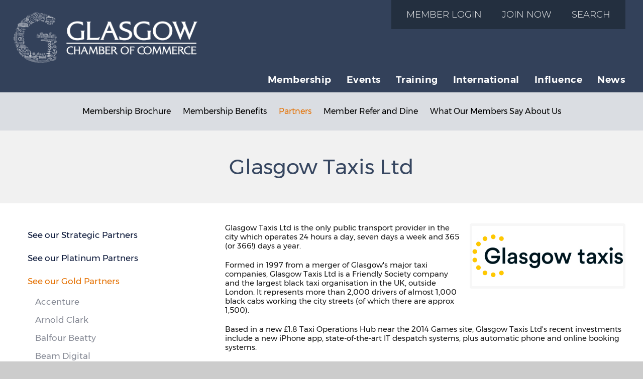

--- FILE ---
content_type: text/html; charset=utf-8
request_url: https://glasgowchamberofcommerce.com/membership/partners/see-our-gold-partners/glasgow-taxis-ltd/
body_size: 22780
content:

<!DOCTYPE html>
<html lang="en">
<head>
<meta http-equiv="content-type" content="text/html; charset=UTF-8">
<meta charset="utf-8">
<!-- Facebook Pixel Code -->
<script>
!function(f,b,e,v,n,t,s)
{if(f.fbq)return;n=f.fbq=function(){n.callMethod?
n.callMethod.apply(n,arguments):n.queue.push(arguments)};
if(!f._fbq)f._fbq=n;n.push=n;n.loaded=!0;n.version='2.0';
n.queue=[];t=b.createElement(e);t.async=!0;
t.src=v;s=b.getElementsByTagName(e)[0];
s.parentNode.insertBefore(t,s)}(window,document,'script',
'https://connect.facebook.net/en_US/fbevents.js');
fbq('init', '160981507866164'); 
fbq('track', 'PageView');
</script>
<noscript>
<img height="1" width="1" 
src="https://www.facebook.com/tr?id=160981507866164&ev=PageView
&noscript=1"/>
</noscript>
<!-- End Facebook Pixel Code -->
<title>Glasgow Taxis Ltd | Glasgow Chamber of Commerce</title>
<link href="https://fonts.googleapis.com/css?family=Playfair+Display:400,700,900" rel="stylesheet">	

	
	

	

<meta name="twitter:site" content="Glasgow Chamber of Commerce" />
<meta name="twitter:creator" content="Glasgow Chamber of Commerce" />	

	<meta property="og:url" content="http://www.glasgowchamberofcommerce.com/membership/partners/see-our-gold-partners/glasgow-taxis-ltd/" />
	<meta property="og:title" content="Glasgow Taxis Ltd" />
	<meta name="twitter:title" content="Glasgow Taxis Ltd" />		
	<meta property="og:site_name" content="Glasgow Chamber of Commerce : Glasgow Taxis Ltd" />

<meta property="og:locale" content="en_GB" />
<meta property="og:type" content="article" />	

	
<meta name="description" content="" />
<meta name="keywords" content="" />
<meta name="viewport" content="width=device-width, initial-scale=1, maximum-scale=1" />
<link href="/css/bootstrap.min.css" rel="stylesheet">
<link href="/css/jquery-ui.min.css" rel="stylesheet">
<link href="/css/font-awesome.css" rel="stylesheet">
<link href="/css/nav_v2.css" rel="stylesheet">	
<link href="/css/owl.carousel.css" rel="stylesheet">
<link href="/css/owl.theme.css" rel="stylesheet">
<link href="/css/owl.tr.css" rel="stylesheet">
<link href="/css/flex-slider.css" rel="stylesheet">
<link href="/css/styles_v2.css" rel="stylesheet">
<link href="/css/stepup.css" rel="stylesheet">
<script src="/scripts/jquery-2.2.3.min.js"></script>
<script src="https://ajax.aspnetcdn.com/ajax/jquery.validate/1.13.1/jquery.validate.min.js"></script>
<script src="https://ajax.aspnetcdn.com/ajax/mvc/5.1/jquery.validate.unobtrusive.min.js"></script>	
<script src="/scripts/bootstrap.min.js"></script>
<script src="/scripts/jquery-ui.min.js"></script>
<script src="/scripts/owl.centered.js"></script>
<script src="/scripts/owl.carousel.min.js"></script>
<script src="/scripts/jquery.flexslider-min.js"></script>
<script src="/scripts/visible.js"></script>

	
	
<style>
#owl-demo .item img{
	display: block;
    width: 100%;
    height: auto;}
</style>
<script>
    $(document).ready(function() {
      $("#owl-demo").owlCarousel({
		navigation : true,
		navigationText : ["<i class='fa fa-angle-left' aria-hidden='true'></i>","<i class='fa fa-angle-right' aria-hidden='true'></i>"],
	    autoPlay: 2500, //Set AutoPlay to 3 seconds
	 	pagination : false,
     	items :8,
     	itemsDesktopSmall : [768,4]
		});
    });
</script>	
<script src="/scripts/scripts.js" async></script>
</head>
<body>

<div class="header-outer" style="" >
	<div class="search-box">
     <div class="search-wrapper form-group"> 
      <h4 class="search-title">Search Glasgow Chamber of Commerce</h4>
        <form action="/search" method="GET" class="ezsearch-form">
         <input type="text" name="q" placeholder="" value="" />
         <button class="search_submit" type="submit">
          <i class="fa fa-search"></i>
         </button>
         <button class="search-close toggle-search" type="button">
          <i class="fa fa-close"></i>
         </button>
        </form>
     </div>
    </div>
<script>
    
$( document ).ready(function() {
  $(".toggle-search").click(function(){
     $(".search-box").slideToggle("500");
  });
});    
    
</script>	
 <div class="header-container" style="width:100%;">
	
  <div class="row nomargin nopadding header-row">
   <div class="col-sm-6 login-col col-sm-push-6">
	
	  
	  
	  
<div id="logintabs" class="login-join-search"><ul>
<li class=""><a href="https://portal.glasgowchamberofcommerce.com/default.html?login=true" target="_blank"><span class="hidden-xs hidden-sm hidden-md visible-lg">Member Login</span><span class="visible-xs visible-sm visible-md hidden-lg">Login</span></a></li
><li class=""><a href="/membership/membership-brochure/"><span class="hidden-xs hidden-sm hidden-md visible-lg">Join Now</span><span class="visible-xs visible-sm visible-md hidden-lg">Join</span></a></li
><li class=""><a href="#" class="toggle-search">Search</a></li>
</ul></div>	
	
	
	
	
	
	
	
	
	
	

   </div>
   <div class="col-sm-6 logo-col col-sm-pull-6">
    <a href="/">
  <img src="/media/4541/chamber-logo-wee-g.png" style=""/>  
	<!-- <img src="/media/4854/chamber-logo-wee-g-pride.png" style=""/> -->
 <!--<img src=" /media/611840/chamber-logo-wee-g-xmas.png  " style=""/>-->
	
	   
    </a>
   </div>
   <div class="row nomargin nopadding">
    <div class="col-sm-12 nomargin nopadding">

<nav class="navbar prime ">
 <div class="navbar-header">
  <button type="button" class="navbar-toggle collapsed" data-toggle="collapse" data-target="#navbar" aria-expanded="false" aria-controls="navbar">
   <span class="sr-only">Toggle navigation</span>
   <span class="icon-bar"></span>
   <span class="icon-bar"></span>
   <span class="icon-bar"></span><p class="menu-title">Menu <i class="fa fa-caret-down"></i></p>
  </button>
 </div>
 <div id="navbar" class="navbar-collapse collapse" style="">
  <ul class="nav navbar-nav navbar-right">
    <li class="active">
	 <a href="/membership/">Membership</a>
    </li>    <li>
	 <a href="/events/">Events</a>
    </li>    <li>
	 <a href="/training/">Training</a>
    </li>    <li>
	 <a href="/international/">International</a>
    </li>    <li>
	 <a href="/influence/">Influence</a>
    </li>    <li>
	 <a href="/news/">News</a>
    </li>   </ul>
  </div>
</nav>
	
    </div>	
   </div>	
  </div>
 </div>	
</div>	
	<div class="body-wrap">
 <!-- Render Body --> 
  
<div class="row nomargin nopadding topspacer"></div>
<script>
var contentPlacement = $('.header-container').position().top + $('.header-container').height();
$('.topspacer').css('margin-top',contentPlacement);
$('.secondary-row').css('top',contentPlacement);
</script>	
<div class="row nomargin nopadding secondary-row">
<div id="secondary">
<ul class="secondarynav">
  
	
	
    <li>
    <a href="/membership/membership-brochure/">
    Membership Brochure
    </a>
	</li>    <li>
    <a href="/membership/membership-benefits/">
    Membership Benefits
    </a>
	</li>    <li class="selected">
    <a href="/membership/partners/">
    Partners
    </a>
	</li>    <li>
    <a href="/membership/member-refer-and-dine/">
    Member Refer and Dine
    </a>
	</li>    <li>
    <a href="/membership/what-our-members-say-about-us/">
    What Our Members Say About Us
    </a>
	</li>
	
</ul>
<div class="clearfix"></div>
</div>
</div>
	
	

<div class="col-sm-12 nomargin nopadding">
<div class="copy-header">	
<h1>Glasgow Taxis Ltd</h1>
</div>
</div>

<div class="row nomargin nopadding body-copy">
<div class="col-sm-4 nomargin nopadding tertiary-nav">

<ul class="nav nav-stacked" id="sidebar" style="">
<li class="title colbac"></li>
<li><a href="/membership/partners/see-our-strategic-partners/">See our Strategic Partners</a>
</li>
<li><a href="/membership/partners/see-our-platinum-partners/">See our Platinum Partners</a>
</li>
<li class="selected"><a href="/membership/partners/see-our-gold-partners/">See our Gold Partners</a>
	<ul>
	<li><a href="/membership/partners/see-our-gold-partners/accenture/">Accenture</a></li>
	<li><a href="/membership/partners/see-our-gold-partners/arnold-clark/">Arnold Clark</a></li>
	<li><a href="/membership/partners/see-our-gold-partners/balfour-beatty/">Balfour Beatty</a></li>
	<li><a href="/membership/partners/see-our-gold-partners/beam-digital/">Beam Digital</a></li>
	<li><a href="/membership/partners/see-our-gold-partners/centrica/">Centrica</a></li>
	<li><a href="/membership/partners/see-our-gold-partners/dentons-uk/">Dentons UK</a></li>
	<li><a href="/membership/partners/see-our-gold-partners/edrington/">Edrington</a></li>
	<li><a href="/membership/partners/see-our-gold-partners/first-bus/">First Bus</a></li>
	<li><a href="/membership/partners/see-our-gold-partners/glasgow-life/">Glasgow Life</a></li>
	<li class="selected"><a href="/membership/partners/see-our-gold-partners/glasgow-taxis-ltd/">Glasgow Taxis Ltd</a></li>
	<li><a href="/membership/partners/see-our-gold-partners/graham/">GRAHAM</a></li>
	<li><a href="/membership/partners/see-our-gold-partners/loganair/">Loganair</a></li>
	<li><a href="/membership/partners/see-our-gold-partners/madebrave/">MadeBrave&#174;</a></li>
	<li><a href="/membership/partners/see-our-gold-partners/national-theatre-of-scotland/">National Theatre of Scotland</a></li>
	<li><a href="/membership/partners/see-our-gold-partners/openreach/">Openreach</a></li>
	<li><a href="/membership/partners/see-our-gold-partners/royal-bank-of-scotland/">Royal Bank of Scotland</a></li>
	<li><a href="/membership/partners/see-our-gold-partners/savills/">Savills</a></li>
	<li><a href="/membership/partners/see-our-gold-partners/sp-energy-networks/">SP Energy Networks</a></li>
	<li><a href="/membership/partners/see-our-gold-partners/stagecoach/">Stagecoach</a></li>
	<li><a href="/membership/partners/see-our-gold-partners/stv/">STV</a></li>
	<li><a href="/membership/partners/see-our-gold-partners/university-of-glasgow-adam-smith-business-school/">University of Glasgow - Adam Smith Business School</a></li>
	</ul>
</li>
<li><a href="/membership/partners/see-our-silver-partners/">See our Silver Partners</a>
</li>
<li><a href="/membership/partners/president-s-1783-network/">President’s 1783 Network</a>
</li>
</ul>

</div>	
<div class="col-sm-8 nomargin nopadding pageCopyWrap">
<div class="page-copy" style="test">


	<div class="teamImage">
	     <img src="/media/4336/glasgow-taxis-logo.jpg" class="sideimage" alt="glasgow-taxis-logo.jpg" />
    </div>

	
<p>Glasgow Taxis Ltd is the only public transport provider in the city which operates 24 hours a day, seven days a week and 365 (or 366!) days a year.</p>
<p>Formed in 1997 from a merger of Glasgow's major taxi companies, Glasgow Taxis Ltd is a Friendly Society company and the largest black taxi organisation in the UK, outside London. It represents more than 2,000 drivers of almost 1,000 black cabs working the city streets (of which there are approx 1,500).</p>
<p>Based in a new £1.8 Taxi Operations Hub near the 2014 Games site, Glasgow Taxis Ltd's recent investments include a new iPhone app, state-of-the-art IT despatch systems, plus automatic phone and online booking systems.</p>
<p>All Glasgow Taxis Ltd vehicles offer full disabled access and the cabs themselves are subject to regular inspections by Glasgow City Council and The Taxi Enforcement Unit. All drivers are covered by Full Enhanced Disclosure Scotland.</p>
<p>Glasgow Taxis Ltd plays a major role in the safety of Glasgow's streets, through initiatives such as stewarded "Nite Zones" at Gordon Street, Sauchiehall Street, Albion Street and Byres Road. It also has a longstanding CSR commitment supporting causes such as The Prince and Princess of Wales Hospice.</p>
<p>For further information on Glasgow Taxis, visit our website: <a href="http://www.glasgowtaxis.co.uk/" target="_blank"><strong>www.glasgowtaxis.co.uk</strong></a></p>

	
	
	
	
	
	
	
	
</div>	
</div>
		
	
	
</div>
	
	



	


		

 <!-- End Render Body -->
    </div>
<div class="row nomargin nopadding">
 <div class="partnercontainer"style="">
<h2>Our Partners</h2>
<div id="partnerscroll">

<div id="owl-demo" class="owl-carousel owl-theme" style="">
<span class="home-box item">
<a href="/membership/partners/see-our-strategic-partners/">
<img src="/media/1201/stra-partner-graphics.png" />
</a>
</span>
<span class="home-box item">
	<a href="/membership/partners/see-our-strategic-partners/glasgow-city-council/">
<img src="/media/1028/glasgow-city-council-logo.jpg" />
	</a>
</span>	
<span class="home-box item">
	<a href="/membership/partners/see-our-strategic-partners/scottish-government/">
<img src="/media/610156/scottish-government-logo.jpg" />
	</a>
</span>	
<span class="home-box item">
<a href="/membership/partners/see-our-platinum-partners/">
<img src="/media/1200/plat-partner-graphics.png" />
</a>
</span>
<span class="home-box item">
	<a href="/membership/partners/see-our-platinum-partners/200-conference-and-events-ltd/">
<img src="/media/617914/200-conference-events-logo.jpg" />
	</a>
</span>	
<span class="home-box item">
	<a href="/membership/partners/see-our-platinum-partners/bae-systems/">
<img src="/media/5327/bae-systems-logo.jpg" />
	</a>
</span>	
<span class="home-box item">
	<a href="/membership/partners/see-our-platinum-partners/beatson-cancer-charity/">
<img src="/media/616601/beatson-cancer-charity-logo.jpg" />
	</a>
</span>	
<span class="home-box item">
	<a href="/membership/partners/see-our-platinum-partners/city-of-glasgow-college/">
<img src="/media/1033/city-of-glasgow-college-logo.jpg" />
	</a>
</span>	
<span class="home-box item">
	<a href="/membership/partners/see-our-platinum-partners/glasgow-airport/">
<img src="/media/1036/glasgow-airport-logo.jpg" />
	</a>
</span>	
<span class="home-box item">
	<a href="/membership/partners/see-our-platinum-partners/glasgow-school-for-business-and-society/">
<img src="/media/1039/gcu-gsbs-logo.jpg" />
	</a>
</span>	
<span class="home-box item">
	<a href="/membership/partners/see-our-platinum-partners/go-radio/">
<img src="/media/7151/go-radio-logo.jpg" />
	</a>
</span>	
<span class="home-box item">
	<a href="/membership/partners/see-our-platinum-partners/landsec/">
<img src="/media/4557/landsec-logo.jpg" />
	</a>
</span>	
<span class="home-box item">
	<a href="/membership/partners/see-our-platinum-partners/scottish-opera/">
<img src="/media/1044/scottish-opera-logo.jpg" />
	</a>
</span>	
<span class="home-box item">
	<a href="/membership/partners/see-our-platinum-partners/scottishpower/">
<img src="/media/614401/scottishpower-logo.jpg" />
	</a>
</span>	
<span class="home-box item">
	<a href="/membership/partners/see-our-platinum-partners/st-enoch-centre/">
<img src="/media/1046/st-enoch-logo.jpg" />
	</a>
</span>	
<span class="home-box item">
	<a href="/membership/partners/see-our-platinum-partners/the-prince-and-princess-of-wales-hospice/">
<img src="/media/1042/ppwh-logo.jpg" />
	</a>
</span>	
<span class="home-box item">
	<a href="/membership/partners/see-our-platinum-partners/uber/">
<img src="/media/5367/uber-logo.jpg" />
	</a>
</span>	
<span class="home-box item">
	<a href="/membership/partners/see-our-platinum-partners/university-of-glasgow/">
<img src="/media/1048/university-of-glasgow-logo.jpg" />
	</a>
</span>	
<span class="home-box item">
	<a href="/membership/partners/see-our-platinum-partners/university-of-strathclyde/">
<img src="/media/5973/strathclyde.png" />
	</a>
</span>	
<span class="home-box item">
<a href="/membership/partners/see-our-gold-partners/">
<img src="/media/1202/partner-graphics.png" />
</a>
</span>
<span class="home-box item">
	<a href="/membership/partners/see-our-gold-partners/accenture/">
<img src="/media/6822/accenture-logo.jpg" />
	</a>
</span>	
<span class="home-box item">
	<a href="/membership/partners/see-our-gold-partners/arnold-clark/">
<img src="/media/5503/arnold-clark-logo.jpg" />
	</a>
</span>	
<span class="home-box item">
	<a href="/membership/partners/see-our-gold-partners/balfour-beatty/">
<img src="/media/4985/balfour-beatty-logo.jpg" />
	</a>
</span>	
<span class="home-box item">
	<a href="/membership/partners/see-our-gold-partners/beam-digital/">
<img src="/media/1049/beam-logo.jpg" />
	</a>
</span>	
<span class="home-box item">
	<a href="/membership/partners/see-our-gold-partners/centrica/">
<img src="/media/614399/centrica-logo.jpg" />
	</a>
</span>	
<span class="home-box item">
	<a href="/membership/partners/see-our-gold-partners/dentons-uk/">
<img src="/media/610155/dentons-logo.jpg" />
	</a>
</span>	
<span class="home-box item">
	<a href="/membership/partners/see-our-gold-partners/edrington/">
<img src="/media/614005/edrington-logo.jpg" />
	</a>
</span>	
<span class="home-box item">
	<a href="/membership/partners/see-our-gold-partners/first-bus/">
<img src="/media/617872/first-bus-logo.jpg" />
	</a>
</span>	
<span class="home-box item">
	<a href="/membership/partners/see-our-gold-partners/glasgow-life/">
<img src="/media/1037/glasgow-city-marketing-bureau-people-make-glasgow-logo.jpg" />
	</a>
</span>	
<span class="home-box item">
	<a href="/membership/partners/see-our-gold-partners/glasgow-taxis-ltd/">
<img src="/media/4336/glasgow-taxis-logo.jpg" />
	</a>
</span>	
<span class="home-box item">
	<a href="/membership/partners/see-our-gold-partners/graham/">
<img src="/media/611719/graham-logo.jpg" />
	</a>
</span>	
<span class="home-box item">
	<a href="/membership/partners/see-our-gold-partners/loganair/">
<img src="/media/2108/logan-air.jpg" />
	</a>
</span>	
<span class="home-box item">
	<a href="/membership/partners/see-our-gold-partners/madebrave/">
<img src="/media/2384/madebrave-logo.jpg" />
	</a>
</span>	
<span class="home-box item">
	<a href="/membership/partners/see-our-gold-partners/national-theatre-of-scotland/">
<img src="/media/1055/national-theatre-of-scotland-logo.jpg" />
	</a>
</span>	
<span class="home-box item">
	<a href="/membership/partners/see-our-gold-partners/openreach/">
<img src="/media/612859/openreach-new-logo.jpg" />
	</a>
</span>	
<span class="home-box item">
	<a href="/membership/partners/see-our-gold-partners/royal-bank-of-scotland/">
<img src="/media/614400/royal-bank-of-scotland-logo.jpg" />
	</a>
</span>	
<span class="home-box item">
	<a href="/membership/partners/see-our-gold-partners/savills/">
<img src="/media/613361/savills-logo.jpg" />
	</a>
</span>	
<span class="home-box item">
	<a href="/membership/partners/see-our-gold-partners/sp-energy-networks/">
<img src="/media/614841/sp-energy-networks-logo.jpg" />
	</a>
</span>	
<span class="home-box item">
	<a href="/membership/partners/see-our-gold-partners/stagecoach/">
<img src="/media/611720/stagecoach-logo.jpg" />
	</a>
</span>	
<span class="home-box item">
	<a href="/membership/partners/see-our-gold-partners/stv/">
<img src="/media/1675/stv-logo.jpg" />
	</a>
</span>	
<span class="home-box item">
	<a href="/membership/partners/see-our-gold-partners/university-of-glasgow-adam-smith-business-school/">
<img src="/media/2860/university-of-glasgow-adam-smith-business-school-logo.jpg" />
	</a>
</span>	
</div>
</div>	
 </div>	
</div>	
	
<div class="row nomargin nopadding footernavwrapper">	
 <div class="footernavcontainer"style="">

<div class="footer-nav-col col-sm-8 nomargin nopadding">
 <ul class="nav navbar-nav footer-nav">   
<li>
	 <a href="/about-us/" >About Us</a>
     </li><li>
	 <a href="/about-us/complaints-handling-process/" >Complaints Handling Process</a>
     </li><li>
	 <a href="/terms-of-use/" >Terms of Use</a>
     </li><li>
	 <a href="/privacy/" >Privacy</a>
     </li><li>
	 <a href="/reg-info/" >Reg Info</a>
     </li><li>
	 <a href="/accessibility/" >Accessibility</a>
     </li> </ul>
</div>
<div class="footer-social-col col-sm-4 nomargin nopadding">
 <ul class="socialn">
<li>
   <a href="https://www.linkedin.com/company/500705" target="_blank">
    <i class="fa fa-linkedin-square fa-2x"></i>
   </a>
   </li><li>
   <a href="https://www.facebook.com/glasgowchamberofcommerce" target="_blank">
    <i class="fa fa-facebook-square fa-2x"></i>
   </a>
   </li><li>
   <a href="https://www.instagram.com/glasgow_chamber/" target="_blank">
    <i class="fa fa-instagram fa-2x"></i>
   </a>
   </li><li>
   <a href="https://www.youtube.com/user/glasgowchamber" target="_blank">
    <i class="fa fa-youtube fa-2x"></i>
   </a>
   </li><li>
   <a href="https://x.com/Glasgow_Chamber" target="_blank">
    <img src="/media/618044/x_logo_chamber.png" alt="x"></img>
   </a>
   </li>



</ul>
</div>
	<div class="clearfix"></div>
	
 </div>
</div>

<div class="row nomargin nopadding footerdatawrapper">	
 <div class="footerdatacontainer"style="">
	

<div class="row nomargin nopadding">
 <div class="col-sm-8 chamberlogo">
   <img src="/media/612039/bcc-accredited-logo.png" style="padding-right:10px;" />
  <img src="/media/1977/employer_small-white.png" style="padding-left:5px;" />
  <img src="/media/3097/chamber-iip-silver2.png" style="padding-left:5px;" /><br />
  <img src="/media/2908/iiyp_gp_gold.png" style="padding-left:5px;" />	
	   	
	    <img src="/media/614693/scqf-inclusive-recruiter-logo-for-website.png" style="padding-left:5px;max-width:140px;" />	
 </div>
 <div class="col-sm-4 footercopy">
  <p>© Copyright 2017 Glasgow Chamber of Commerce. All Rights Reserved. <br />Glasgow Chamber of Commerce is British Chamber of Commerce Accredited.<br />Website by <a href="https://www.beamdigital.co.uk" target="_blank" title="Website by Beam Digital and Design">Beam Digital and Design</a>. SEO by Boyd Digital</p>
 </div>	
</div>

 </div>
<!-- <img src="/media/4543/wee-g-skyline-white.png" class="footer-wee-g" />	 -->
<!-- <img src="/media/614648/glasgowchamberofcommerce_skyline_values-fv.png" class="footer-wee-g" /> -->
<img src="/media/614955/weeg-landscape-with-values-v2.png" class="footer-wee-g" />

	</div>
	<!-- BACK TO TOP BUTTON -->
 <a href="#" class="back-to-top"></a> 

<script>
  (function(i,s,o,g,r,a,m){i['GoogleAnalyticsObject']=r;i[r]=i[r]||function(){
  (i[r].q=i[r].q||[]).push(arguments)},i[r].l=1*new Date();a=s.createElement(o),
  m=s.getElementsByTagName(o)[0];a.async=1;a.src=g;m.parentNode.insertBefore(a,m)
  })(window,document,'script','//www.google-analytics.com/analytics.js','ga');
  ga('create', 'UA-53728461-2', 'auto');
  ga('send', 'pageview');
</script>

<script type="text/javascript"> _linkedin_partner_id = "4228673"; window._linkedin_data_partner_ids = window._linkedin_data_partner_ids || []; window._linkedin_data_partner_ids.push(_linkedin_partner_id); </script><script type="text/javascript"> (function(l) { if (!l){window.lintrk = function(a,b){window.lintrk.q.push([a,b])}; window.lintrk.q=[]} var s = document.getElementsByTagName("script")[0]; var b = document.createElement("script"); b.type = "text/javascript";b.async = true; b.src = "https://snap.licdn.com/li.lms-analytics/insight.min.js"; s.parentNode.insertBefore(b, s);})(window.lintrk); </script> <noscript> <img height="1" width="1" style="display:none;" alt="" src="https://px.ads.linkedin.com/collect/?pid=4228673&fmt=gif" /> </noscript>


	
</body>
</html>

--- FILE ---
content_type: text/css
request_url: https://glasgowchamberofcommerce.com/css/nav_v2.css
body_size: 6033
content:
nav.navbar.prime
{	font-family: 'Montserrat';
	background:transparent;
	text-transform:capitalize;
	font-weight:600;
	border-radius:0;
	margin:0;}

.ui-widget { outline: none; }

div.navbar-header
{
background:none;
border:0;
border-radius:0;text-align:center;}

div.navbar-header button
{ background-color:#1f2a44;}

.navbar-toggle {
    position: relative;
    margin:10px auto;
	padding: 5px 5px;
    background-color: transparent;
    background-image: none;
    border: 1px solid transparent;
    border-radius: 4px;float:none;
}
div.navbar-header button span.icon-bar
{  width:100%;
   background:#E57200;
margin-top:10px;margin-bottom:10px;padding:2px;
}

nav.prime
{margin:0;padding:0;}
div#navbar
{width:100%;margin:0;padding:0;}

div#navbar ul.navbar-nav
{	/*width:100%;*/margin:0;padding:0;font-size:1.20em;
	letter-spacing:.025em;text-align:right;}




div#navbar ul.navbar-nav li
{/*float:right;*/}

div#navbar ul.navbar-nav li a
{
	padding-left:15px;
	padding-right:15px;
    color:#ffffff;
}

@media (max-width: 992px) 
{

div#navbar ul.navbar-nav li a{
	padding-left:12px;
	padding-right:12px;
    color:#ffffff;}

div#navbar ul.navbar-nav{
font-size:1.10em;}

}

@media (max-width: 880px) 
{

div#navbar ul.navbar-nav li a{
	padding-left:8px;
	padding-right:8px;
    color:#ffffff;}

div#navbar ul.navbar-nav{
font-size:1.05em;}

}

div#navbar ul.navbar-nav li a.navImage
{margin:0;
	padding:0;}


div#navbar ul.navbar-nav li a:hover
{color:#ffc72c;}
div#navbar
{}
div#navbar
{}

ul.dropdown-menu steps
{margin:0;padding:0;border:none;}

.dropdown-menu {
   
    padding:0;
    margin:0;
    text-align: left;
    list-style: none;
    background-color: #fff;
    -webkit-background-clip: padding-box;
    background-clip: padding-box;
    border:none;
    border-radius:0;
    -webkit-box-shadow:none;
    box-shadow:none;
}
.ui-widget.ui-widget-content
{border:none;border-radius:none;margin:0;padding:0;}

.ui-tabs .ui-tabs-nav li
{margin:0;padding:0;border:0;border-radius:0px;background:transparent;}




ul.nav.navbar-nav.footer-nav
{display:block;padding-left:5px;font-size:.8em;text-decoration:uppercase;margin:0 auto;float:none}

ul.nav.navbar-nav.footer-nav li
{margin:0;padding:0;}

ul.nav.navbar-nav.footer-nav li a 
{color: #3399ff;
  margin: 0;
  padding:0;padding-top:10px;}

ul.nav.navbar-nav.footer-nav li a:hover
{color: #fff;
  background:none;}

ul.nav.navbar-nav.footer-nav li.spacer
{color:#FFF;padding-top:2px;display:none;}

div#navbar ul.navbar-nav li span.notab a
{	display:block;width:100%;
	color: #fff;
    padding: 20px 40px;
    font-weight: 600;
    outline-color: transparent;text-decoration:none;}

div#navbar ul.navbar-nav li span.notab a:hover
{color:#E57200;}

.archive-news{
	display:block;
	width:100%;
	background:#fff;
	padding-left:20px;
	padding-right:20px;background:#f1f1f1;
}

ul.news-list
{list-style-type:none;display:block;width:100%;margin:0;padding:0;max-width:400px;margin:0 auto;}

ul.news-list li.colbac
{color:#000;text-align:center;}

ul.news-list li
{color:#fff;padding:5px;}

ul.news-list li.toggle-trigger
{    font-family: 'Montserrat';
    font-style: normal;
    font-weight: 500;
    font-size: .95em;
    color: #272e40;
    text-decoration: none;
    padding-top: 20px;
    padding-bottom: 20px;  cursor: pointer;background: url(/media/1120/chevron.png);
    background-repeat: no-repeat;
    background-position: right center;}

.nav>li>a:focus, .nav>li>a:hover {
background-color:transparent;
}


ul.news-list li.toggle-trigger.active
{ background: url(/media/1219/chevron-down.png);background-repeat: no-repeat;
    background-position: right center;background-color:transparent;}

ul.news-list li.toggle-trigger a, ul.news-list li.latest a
{    font-family: 'Montserrat';
    font-style: normal;
    font-weight: 500;
    font-size: .95em;
    color: #272e40;
    text-decoration: none;
    padding-top: 20px;
    padding-bottom: 20px;}
div.leftColNav ul.nav-stacked li.archive-headline a


{ font-family: 'Montserrat'; font-weight: 400;
    font-size: .85em;}

div#navbar ul.navbar-nav li span.notab.selected a
{color:#E57200;}

div#navbar div.step-nav-two ul.step-nav-situ li.selected a
{color:#E57200;}

div#navbar div.step-nav-one ul.step-nav-tabs li.selected a 
{color: #E57200;}

div#navbar ul.navbar-nav li.selected a{
color:#E57200;}

p.menu-title{
	font-family: 'Montserrat';
	font-weight:300;color:#fff;
}


p.menu-title i.fa fa-caret-down{
}


@media (max-width: 767px) 
{
	div#navbar ul.navbar-nav li{display:block;width:100%;text-align:center;}
	
	.navbar-toggle {
    position: absolute;
	top:-120px;
		right:20px;
  
    padding: 5px 5px;
    background-color: transparent;
    background-image: none;
    border: 1px solid transparent;
    border-radius: 4px;
    float: none;
}
	
}

@media (max-width: 767px){
.navbar-toggle {
    position: absolute;
    top: -100px;
    right: 20px;
    padding: 3px 3px;
    background-color: transparent;
    background-image: none;
    border: 1px solid transparent;
    border-radius: 4px;
    float: none;
}
div.navbar-header button span.icon-bar {
    width: 100%;
    background: #E57200;
    margin-top: 3px;
    margin-bottom: 3px;
    padding: 1px;
}
p.menu-title {
    font-family: 'Montserrat';
    font-weight: 300;
    color: #fff;
	font-size:.9em;
}


}
@media (max-width: 400px){
	.navbar-toggle {
    position: absolute;
    top: -80px;
    right: 20px;
    padding: 3px 3px;
    background-color: transparent;
    background-image: none;
    border: 1px solid transparent;
    border-radius: 4px;
    float: none;
}
}



div#secondary{
 max-width:1560px;display:block;
 padding-left:60px;
 padding-right:60px;
 padding-top:20px;
 padding-bottom:20px;
 margin:0 auto;}

div#secondary ul.secondarynav{text-align:center;
}

div#secondary ul.secondarynav li{
display:inline-block;
	padding:10px;
	font-family: 'Montserrat';
	
}

div#secondary ul.secondarynav li a{
	text-decoration:none;
	font-weight:400;
	color:#000;
}

div#secondary ul.secondarynav li a:hover{
	color:#9063cd;
}

div#secondary ul.secondarynav li.selected a{
	font-weight:400;
	color:#e47000;
}

div#secondary ul.secondarynav li.first-sec a{
	font-weight:500;
	color:#000;
}


div#secondary ul.secondarynav li.selected a:hover{
color:#9063cd;
}

--- FILE ---
content_type: text/css
request_url: https://glasgowchamberofcommerce.com/css/owl.theme.css
body_size: 358
content:


.owl-theme .owl-controls .owl-buttons div{
	color: #808080;
	display: inline-block;
	zoom: 1;
	*display: inline;/*IE7 life-saver */
	width: 30px;


	
	}

div.owl-buttons {position:absolute;width:100%;top:15%;}
.owl-theme .owl-controls .owl-buttons div.owl-prev
{position:absolute;left:-20px; font-weight:600;font-size:2.6em;top: 45%;}
.owl-theme .owl-controls .owl-buttons div.owl-next
{position:absolute;right:-30px; font-weight:600;font-size:2.6em;top: 45%;}




.owl-theme .owl-controls .owl-buttons div.owl-prev:hover
{color:#34445b;background:none;}
.owl-theme .owl-controls .owl-buttons div.owl-next:hover
{color:#34445b;background:none;}


--- FILE ---
content_type: text/css
request_url: https://glasgowchamberofcommerce.com/css/flex-slider.css
body_size: 5203
content:
/* =============================================
--------- jQuery FlexSlider v2.2.0  -----------
==============================================*/
/*
 * jQuery FlexSlider v2.2.0
 * http://www.woothemes.com/flexslider/
 *
 * Copyright 2012 WooThemes
 * Free to use under the GPLv2 license.
 * http://www.gnu.org/licenses/gpl-2.0.html
 *
 * Contributing author: Tyler Smith (@mbmufffin)
 */

/* Icon Fonts
*********************************/
/* Font-face Icons */
@font-face {
	font-family: 'flexslider-icon';
	src:url('/media/1064/flexslider-icon.eot');
	src:url('/media/1064/flexslider-icon.eot?#iefix') format('embedded-opentype'),
		url('/media/1063/flexslider-icon.woff') format('woff'),
		url('/media/1066/flexslider-icon.ttf') format('truetype'),
		url('/media/1065/flexslider-icon.svg#flexslider-icon') format('svg');
	font-weight: normal;
	font-style: normal;
}

/* FlexSlider Necessary Styles
*********************************/
.flexslider {margin: 0; padding: 0;}
.flexslider .slides > li { display: none; -webkit-backface-visibility: hidden; } /* Hide the slides before the JS is loaded. Avoids image jumping */

.flexslider .slides img {width: 100%; display: block;}
.flex-pauseplay span {text-transform: capitalize;}

/* Clearfix for the .slides element */
.slides:after {content: "\0020"; display: block; clear: both; visibility: hidden; line-height: 0; height: 0;}
html[xmlns] .slides {display: block;}
* html .slides {height: 1%;}

/* No JavaScript Fallback */
/* If you are not using another script, such as Modernizr, make sure you
 * include js that eliminates this class on page load */
.no-js .slides > li:first-child {display: block;}

/* FlexSlider Default Theme
*********************************/
.flexslider { position: relative; zoom: 1; }
.flex-viewport { max-height: 2000px; -webkit-transition: all 1s ease; -moz-transition: all 1s ease; -o-transition: all 1s ease; transition: all 1s ease; }
.loading .flex-viewport { max-height: 300px; }
.flexslider .slides { zoom: 1; height:auto;}

/* Default Slider Nav Styles */
.flex-direction-nav a {
    width: 60px;
    height: 45px;
    display: block;
    position: absolute;
    top: 50%;
    cursor: pointer;
    opacity: 1;
    transition: background-color .3s ease;
    -webkit-transition: background-color .3s ease;
    -moz-transition: background-color .3s ease;
    -ms-transition: background-color .3s ease;
    -o-transition: background-color .3s ease;
    background-color:#fafafa;
    background-image: url('');
    background-repeat: no-repeat;
    border:1px solid #e0e0e0;
    margin-top:-22.5px;
	-webkit-box-shadow:inset 0 1px 1px rgba(255, 255, 255, 0.4), 0 0 4px rgba(0,0,0, 0.2);
	box-shadow:inset 0 1px 1px rgba(255, 255, 255, 0.4), 0 0 4px rgba(0,0,0, 0.2);
	border-radius:3px;
	text-indent:-9999px;
}

.flex-direction-nav .flex-next {
    right:-3px;
    background-position: -278px -290px;
    
}

.flex-direction-nav .flex-prev {
    left: -3px;
    background-position: -220px -290px;
    
}

.flexslider:hover .flex-next:hover,
.flexslider:hover .flex-prev:hover {
    background-color:#fd5c48;
    border-color:#fd5c48;
}

.flexslider:hover .flex-next:hover {
	background-position: -278px -333px;
}

.flexslider:hover .flex-prev:hover {
	background-position: -220px -333px;
}


/* Control Nav */
.flex-control-nav {
	width: 100%; 
	position: relative; 
	text-align:left;
	display:block;padding-top:0px;padding-bottom:10px;
	
}
.flex-control-nav li {
	margin: 0 2px; 
	display: inline-block; 
	zoom: 1; 
	*display: inline;
}
.flex-control-paging li a {
	width:15px; 
	height: 15px; 
	display: block; 
	background: #ffffff; 
	cursor: pointer; 
	text-indent: -9999px; 
	-webkit-border-radius: 20px; 
	-moz-border-radius: 20px; 
	-o-border-radius: 20px; 
	border-radius: 20px; 
	transition:all 0.5s;
	-webkit-transition:all 0.5s;
	-moz-transition:all 0.5s;
	-ms-transition:all 0.5s;
	-o-transition:all 0.5s;
}

.flex-control-paging li a:hover { 
	background: #0a3a9a; 
}

.flex-control-paging li a.flex-active { 
	background:#ebecee;
}

.flex-control-thumbs {margin: 5px 0 0; position: static; overflow: hidden;}
.flex-control-thumbs li {width: 25%; float: left; margin: 0;}
.flex-control-thumbs img {width: 100%; display: block; opacity: .7; cursor: pointer;}
.flex-control-thumbs img:hover {opacity: 1;}
.flex-control-thumbs .flex-active {opacity: 1; cursor: default;}
/* EDITOR PROPERTIES - PLEASE DON'T DELETE THIS LINE TO AVOID DUPLICATE PROPERTIES */

div.testimonial-widget
{display:block;width:293px;
	border:1px solid #ccc;
border-radius:4px;
padding:10px;margin-top:10px;margin-bottom:10px;}

div.testimonial-widget h2
{font-size:1.1em;color:#000;padding-bottom:20px;font-family: 'Montserrat';}

div.testimonial-widget h2 i.fa-quote-right
{float:right;font-size:1.2em;color:#8962bf;}

div.testimonial-widget div#testimonial-slider
{}

div#testimonial-slider ul.slides
{}

div#testimonial-slider ul.slides li.testimonial
{}

div#testimonial-slider ul.slides li.testimonial p
{font-size:.8em;line-height:1.4em;padding-bottom:10px;}

div#testimonial-slider ul.slides li.testimonial p strong
{padding-top:5px;}

div.custom-test-navigation
{display:block;width:100%;padding:5px;position:relative;margin-top:-25px;font-size:1.4em;color:#e5554f;}

div.custom-test-navigation a.flex-prev
{float:left;}

div.custom-test-navigation a.flex-prev i
{color:#e5554f;}

div.custom-test-navigation a.flex-next
{float:right;}

div.custom-test-navigation a.flex-next i
{color:#e5554f;}


--- FILE ---
content_type: text/css
request_url: https://glasgowchamberofcommerce.com/css/styles_v2.css
body_size: 64815
content:
/* CSS RESET */
@font-face {
	font-family: 'Montserrat';
	src: url('/media/4544/montserrat-light.eot');
	src: url('/media/4544/montserrat-light.eot?#iefix') format('embedded-opentype'),
	   url('/media/4547/montserrat-light.woff') format('woff'), 
	   url('/media/4546/montserrat-light.ttf') format('truetype'), 
	   url('/media/4545/montserrat-light.svg') format('svg');
	font-weight: 300;
	font-style: normal;}

@font-face {
	font-family: 'Montserrat';
	src: url('/media/1103/montserrat-regular.eot');
	src: url('/media/1103/montserrat-regular.eot?#iefix') format('embedded-opentype'),
	   url('/media/1102/montserrat-regular.woff') format('woff'), 
	   url('/media/1101/montserrat-regular.ttf') format('truetype'), 
	   url('/media/1100/montserrat-regular.svg') format('svg');
	font-weight: 400;
	font-style: normal;}

@font-face {
	font-family: 'Montserrat';
 	src: url('/media/1111/montserrat-medium.eot');
	src: url('/media/1111/montserrat-medium.eot?#iefix') format('embedded-opentype'),
	   url('/media/1108/montserrat-medium.woff') format('woff'), 
	   url('/media/1109/montserrat-medium.ttf') format('truetype'), 
	   url('/media/1110/montserrat-medium.svg') format('svg');
	font-weight: 500;
	font-style: normal;}

@font-face {
	font-family: 'Montserrat';
	src: url('/media/1112/montserrat-semibold.eot');
	src: url('/media/1112/montserrat-semibold.eot?#iefix') format('embedded-opentype'),
	   url('/media/1115/montserrat-semibold.woff') format('woff'), 
	   url('/media/1114/montserrat-semibold.ttf') format('truetype'), 
	   url('/media/1113/montserrat-semibold.svg') format('svg');
	font-weight: 600;
	font-style: normal;}

@font-face {
	font-family: 'Montserrat';
	src: url('/media/1116/montserrat-bold.eot');
	src: url('/media/1116/montserrat-bold.eot?#iefix') format('embedded-opentype'),
	   url('/media/1119/montserrat-bold.woff') format('woff'), 
	   url('/media/1118/montserrat-bold.ttf') format('truetype'), 
	   url('/media/1117/montserrat-bold.svg') format('svg');
	font-weight: 700;
	font-style: normal;}

html, body, div, span, applet, object, iframe,
h1, h2, h3, h4, h5, h6, p, blockquote, pre,
a, abbr, acronym, address, big, cite, code,
del, dfn, em, img, ins, kbd, q, s, samp,
small, strike, strong, sub, sup, tt, var,
b, u, i, center,
dl, dt, dd, ul, li,
fieldset, legend,
table, caption, tbody, tfoot, thead, tr, th, td,
article, aside, canvas, details, embed, 
figure, figcaption, footer, header, hgroup, 
menu, nav, output, ruby, section, summary,
time, mark, audio, video {
	margin: 0;
	padding: 0;
	border: 0;

	
}
/* HTML5 display-role reset for older browsers */
article, aside, details, figcaption, figure, 
footer, header, hgroup, menu, nav, section {
	display: block;
}


body {
	line-height: 1;
	background:#ccc;
 	font-family: 'Montserrat';
	font-weight: 400;
	color:#191919;
	font-size:16px;

}


body{

}

ul {
	list-style: none;}

blockquote, q {
	quotes: none;}

blockquote:before, blockquote:after,
q:before, q:after {
	content: '';
	content: none;}

table {
	border-collapse: collapse;
	border-spacing: 0;}

/* end CSS RESET */

h1, h2, h3, h4, h5{
font-family: 'Playfair Display', serif;font-weight:bold;color:#364660;}

.wrapper{
display:block;width:100%;margin:0;padding:0;}

.container{
width:100%;max-width:1880px;margin:0 auto;padding:0;background:#fff;}

.nomargin{
margin:0;margin-left:0;margin-right:0;margin-top:0;margin-bottom:0;}

.nopadding{
padding:0;padding-left:0;padding-right:0;padding-top:0;padding-bottom:0;}

div.header-outer{
background-color: rgba(51, 65, 90, 1);z-index:100;
position:fixed;width:100%;top:0;}


.secondary-row{display:block;
	width:100%;
	background:#dadde2;position: -webkit-sticky; /* Safari */
  position: sticky;
  z-index:99;}

div.header-row{
width:100%;max-width:1880px;
padding-left:80px;
padding-right:80px;
margin:0 auto;}

.logo-col{
min-height:125px;padding-top:20px;padding-bottom:00px;padding-left:0px;margin-bottom:-30px;}

.logo-col img{
max-width:470px;display:inline:block;}

@media (max-width: 1600px) 
{
div.header-row{
padding-left:40px;
padding-right:40px;}
}

@media (max-width: 1400px) 
{
div.header-row{
padding-left:20px;
padding-right:20px;}

.logo-col{
margin-bottom:0px;}
}

.logo-col img{
width:100%;max-width:380px;}

@media(max-width:992px;) and (min-height:700px;){

}


@media (max-width: 767px) 
{
.navbar {
 position: relative;
 min-height: 0px;
 margin-bottom: 0px;
 border: 1px solid transparent;}
	
.logo-col
{margin-bottom:10px;text-align:left;padding-top:15px;padding-bottom:0px;padding-left:20px;padding-right:20px;min-height:110px;}	
.logo-col img
{width:100%;max-width:280px;}



}
@media (max-width: 400px) 
{
.logo-col img {
   
    max-width: 200px;
}
.logo-col
{margin-bottom:10px;text-align:left;padding-top:15px;padding-bottom:0px;padding-left:20px;padding-right:20px;min-height:80px;}	
}
.nomargin{margin:0;}
.nopadding{padding:0;}

dix#logintabs .ui-widget-header{
	background-color:transparent;}

div#logintabs.login-join-search{
	border:none;padding:0;margin:0;}

div#logintabs.login-join-search ul{
	border:none;border-radius:0;margin:0;padding:0;text-align:right;}

div#logintabs.login-join-search ul li{
	border:none;	
	background-color: rgba(27, 37, 50, 0.65);
	margin:0;border-bottom:0;display:inline-block;
	padding:0;}

div#logintabs.login-join-search ul li a{
	color:#fff;
	text-align:center;
	display:block;font-family: 'Montserrat';
	text-transform:uppercase;font-size:1.15em;
	padding:20px 20px;	font-weight: 300;}

div#logintabs.login-join-search ul li a:hover{
text-decoration:none;
	color:#a9dcf8;
}

div#logintabs.login-join-search ul li:last-child a{
	padding-right:30px;}


div#logintabs.login-join-search ul li:first-child a{
	padding-left:30px;}


div#logintabs.login-join-search{
	z-index: +1;}

div#logintabs li a{
    outline-color: transparent;}

div.container.footercontainer
{background:#34445b;}



div.footercopy
{padding:25px;text-align:right;font-family: 'Montserrat';letter-spacing:.025em;min-height:100px;}
div.footercopy p
{font-size:.70em;color:#fff;line-height:1.55em;}
div.footercopy p a
{color:#fafafa;text-decoration:none;}
div.footercopy p a:hover
{color:#cccccc;text-decoration:none;}


@media (max-width: 767px) 
{
div#logintabs.login-join-search ul{
	border:none;border-radius:0;margin:0;padding:0;text-align:center;}
}


@media (max-width: 992px) 
{
	div.login-col{padding-left:0;padding-right:0;}
	div.header-row {
    padding-left: 0px;
    padding-right: 0px; 
}
	
div#logintabs.login-join-search ul li a{
	text-transform:uppercase;font-size:1.05em;
	padding:12px 20px;	font-weight: 300;}

div#logintabs.login-join-search ul li:last-child a{
	padding-right:15px;}

div#logintabs.login-join-search ul li:first-child a{
	padding-left:15px;}
	
div.header-outer{
background-color: rgba(51, 65, 90, 1);z-index:100;


}	
	
	
}


@media (max-width: 767px) 
{
div#logintabs.login-join-search{
	margin-bottom:10px;}		
div#logintabs.login-join-search ul{
    border: none;
	width:100%;
    border-radius: 0;
	margin: 0;background-color: rgba(27, 37, 50, 0.65);}	
div#logintabs.login-join-search ul li{
    border: none;
    border-radius: 0;
	margin: 0;background-color:transparent;}	
}




div.partnercontainer
{padding:0;background:#fff;border-top:1px solid #e3e4e6;padding-bottom:20px;

width:100%;margin:0 auto;background:#fff;

}

div.partnercontainer h2
{font-family: 'Montserrat';
	font-size:1.8em;
	font-weight:600;
	display:block;
	width:100%;
	text-align:center;
	padding-top:40px;
	padding-bottom:40px;
	padding-left:20px;
	padding-right:20px;letter-spacing:.035em;}



div#partnerscroll
{clear:both;display:block;margin:0;padding:0;padding-left:30px;padding-right:30px;}

div#partnerscroll h2
{}

span.home-box
{position:relative;
	display:block;
	width:100%;

	padding-left:10px;
	padding-right:10px;}
span.home-box a
{display:block;width:100%;}

span.home-box a:hover
{text-decoration:none;}


span.home-box a img
{padding-bottom:5px;}

div.chamberlogo
{padding:25px;text-align:left;}

@media (max-width: 767px) 
{
div.chamberlogo
{padding:10px;text-align:center;}
}

div.chamberlogo img
{width:100%;max-width:150px;opacity:.85;}







div#topfive div.topone a
{display:block;width:100%;margin:0px;padding:0px;}

div#topfive div.topone a img
{display:block;
	width:100%;
	margin:0;
	padding:0;
	position:relative;

}
div.topone span.topone-text
{display:block;
	position:absolute;
	height:25%;
	bottom:10px;
	left:10px;
	right:10px;
	margin:0;
	padding:inherit;
	}

div.topone span.topone-text span.inner 
{display:block;
width:100%;
height:100%;
background-size:100%;
background-repeat: no-repeat;	
background-position:bottom left;
display: table; 

}

div.topone span.topone-text span.inner p
{
font-family: 'Playfair Display';
font-style: normal;
font-weight: 900;
font-size:1.65em;
margin:0;
padding:0;
color:#fff;
padding-right:22%;
padding-left:10px;
line-height:1.2em;
letter-spacing:.025em;
display: table-cell; 
vertical-align: middle; 
}

div#topfive	div.toptwo
{margin:0;
padding:0;padding:10px;
padding-left:9px;padding-right:9px;position:relative;}

div#topfive	div.toptwo img
{display:block;
	width:100%;}

div#topfive	div.topthree
{margin:0;
padding:0;padding:10px;
padding-left:9px;padding-right:9px;position:relative;}

div#topfive	div.topthree img
{display:block;
	width:100%;}

div#topfive	div.topfour
{margin:0;
padding:0;padding:10px;
padding-left:9px;padding-right:9px;position:relative;}

div#topfive	div.topfour img
{display:block;
	width:100%;}

div#topfive	div.topfive
{margin:0;
padding:0;padding:10px;
padding-left:9px;padding-right:9px;position:relative;}	
	
div#topfive	div.topfive img
{display:block;
	width:100%;}

span.topfour-text
{display:block;
	
	position:absolute;
	height:30%;
	bottom:9px;
	left:9px;right:9px;
	margin:0;padding: inherit;}

span.smallinner 
{display:block;
width:100%;
height:100%;
background-size:100%;
background-repeat: no-repeat;	
background-position:bottom left;
display: table; 

}

span.smallinner p
{
font-family: 'Montserrat';
font-style: normal;
font-weight:500;
font-size:.80em;
margin:0;
padding:0;
color:#fff;
padding-right:25%;
padding-left:10px;
line-height:1.25em;
letter-spacing:.025em;
display: table-cell; 
vertical-align: middle; 
}


div.right-feature, div.left-feature
{margin:0;
padding:0;padding:10px;
padding-left:9px;padding-right:9px;position:relative;}

div.right-feature a, div.left-feature a
{}

div.right-feature a:hover, div.left-feature a:hover
{}


div.right-feature a img, div.left-feature a img
{display:block;
	width:100%;}


div.right-feature span.feature-text
{	display:block;
	
	position:absolute;
	height:20%;
	bottom:10px;
	left:10px;right:9px;
	margin:0;padding: inherit;}

div.left-feature span.feature-text
{	display:block;
	
	position:absolute;
	height:20%;
	bottom:10px;
	left:9px;right:9px;
	margin:0;padding: inherit;}

div.right-feature span.feature-text span.featureinner, div.left-feature span.feature-text span.featureinner
{display:block;
width:100%;
height:100%;
background-size:100%;
background-repeat: no-repeat;	
background-position:bottom left;
display: table; }

div.right-feature span.feature-text span.featureinner p, div.left-feature span.feature-text span.featureinner p
{font-family: 'Montserrat';
font-style: normal;text-transform:uppercase;
font-weight:500;
font-size:.9em;
margin:0;
padding:0;
color:#fff;
padding-right:25%;
padding-left:10px;
line-height:1.2em;
letter-spacing:.035em;
display: table-cell; 
vertical-align: middle;}


div#news-slider
{}

div.home-news-image
{padding:5px;}

div.home-news-text
{font-family: 'Montserrat'; color:#20364d;padding:5px;}

div.home-news-text h3
{	font-size:1.25em;
	font-weight:600;
	font-family: 'Montserrat';
	margin:0;
	padding:0;
	line-height:1.2em;
	padding-bottom:5px;}

div.home-news-text p.articledate
{	font-size:.80em;
	padding-bottom:20px;}

div.home-news-text p.articleTeaser
{	font-size:.9em;
	font-weight:500;
	letter-spacing:.025em;
	line-height:1.25em;
	padding-bottom:20px;}

div.home-news-text p.read-more
{	font-size:.95em;
	font-weight:500;
	display:block;
	padding-bottom:10px;
	text-transform:uppercase;}
				
div#news-slider a:hover div.home-news-text p.read-more
{color:#df5d5b;}



div.news-nav
{}
div.custom-navigation
{width:100%;
height:100%;display: table; }
div.custom-navigation a.flex-next,div.custom-navigation a.flex-prev
{display: table-cell; 
vertical-align: middle;font-size:4.8em;}
div.custom-navigation a i.fa
{color:#109de5;}
div.custom-navigation a:hover i.fa
{color:#6a6a6b;}

.row-eq-height, .row-eq-height-boxes {
  display: -webkit-box;
  display: -webkit-flex;
  display: -ms-flexbox;
  display: flex;
}

@media (max-width: 767px) 
{
div.custom-navigation a.flex-next,div.custom-navigation a.flex-prev
{display: table-cell; 
vertical-align: middle;font-size:1.4em;}
	
div.home-news-text h3
{font-size:1.3em;font-weight:600;font-family: 'Montserrat';margin:0;padding:0;line-height:1.0em;padding-bottom:5px;}

div.home-news-text p.articledate
{font-size:.80em;padding-bottom:20px;}

div.home-news-text p.articleTeaser
{font-size:.95em;font-weight:500;letter-spacing:.025em;line-height:1.25em;padding-bottom:20px;}

div.home-news-text p.read-more
{font-size:.85em;font-weight:600;display:block;padding-bottom:10px;text-transform:uppercase;}
		
.row-eq-height {
        display: initial;
    }
	
}

@media (max-width: 1199px) 
{
div.topone span.topone-text span.inner p
{	
font-size:1.25em;	
}	
span.smallinner p
{
	font-size:.75em;	
}	
}
@media (max-width: 991px) 
{
	div.topone span.topone-text span.inner p
{
	font-size:1.8em;
}
span.smallinner p
{
	font-size:1.25em;	
}	
	
div.right-feature span.feature-text
{ bottom:9px; }

div.left-feature span.feature-text
{ bottom:9px; }	
	
	div.topone span.topone-text {   bottom: 9px; }
}



div.news-row
{}

div.news-row h1{
	color:#109de5;
	font-family: 'Montserrat';
	font-weight:600;
	letter-spacing:.045em;
	font-size:1.8em;
	padding-bottom:20px;}

div.news-row div#news-slider
{}


@media (max-width: 767px) 
{

	
div.topone span.topone-text span.inner p
{
font-size:1.4em;
}	
span.smallinner p
{
font-size:2.4em;
}	
	
}	
@media (max-width: 575px) 
{
div.topone span.topone-text span.inner p
{
font-size:1.15em;
}
span.smallinner p
{
font-size:1.8em;
}	
}
@media (max-width: 500px) 
{
div.topone span.topone-text span.inner p
{
font-size:.75em;
}
span.smallinner p
{
font-size:.95em;
}	
}
div.news-row
{background:#e3e4e6;padding:10px;}

div.feature-row
{}			

div.left-feature
{}

div.right-feature
{}

@media (max-width: 767px) 
{

div.left-feature
{}

div.right-feature
{}
	
}	

div.right-feature img, div.left-feature img
{display:block;width:100%;}

div.news-row
{padding:10px;}


div.twitter-col
{padding:10px;}

div.tweetlist
{background:#cfcfd7;padding:15px;}

div.tweetlist h1
{	color:#1c9eda;
	font-family: 'Montserrat';
	font-weight:500;
	font-size:2.2em;
	letter-spacing:0.025em;
	line-height:1.8em;
	padding-bottom:0px;}

div.tweetlist h1 i.fa-twitter
{font-size:1.4em;padding-right:10px;}

div.uTwit
{}

div.tweet
{padding-bottom:10px;margin-bottom:10px;padding-top:10px;border-bottom:2px solid #eef0ef;}

div.tweet a
{}
div.tweet a img.avatar
{width:60px;border-radius:4px;float:left;}
div.tweet h3
{padding-left:80px;font-family: 'Montserrat';
	font-weight:700;font-size:.95em;color:#000002;padding-bottom:5px;}
div.tweet h3 a
{color:#000002;text-decoration:none;}
div.tweet h3 a em
{font-weight:500;font-style: normal; }
div.tweet a.timestamp
{display:none;visibility:hidden;}
div.tweet p.text
{padding-left:80px;color:#000005;line-height:1.4em;font-size:.85em;padding-right:10px;font-weight:400;}
div.tweet p.text a
{color:#000005;}

div.tweet p.retweet
{padding-left:80px;color:#000005;line-height:1.4em;font-size:.85em;padding-right:10px;}
div.tweet p.retweet a
{color:#000005;}

div.actions
{padding-left:80px;padding-top:10px;padding-bottom:5px;font-size:1.2em;}
div.actions a.reply
{padding:10px;color:#1c9eda;}

div.actions a.reply:hover
{}


div.actions a.retweet
{padding:10px;color:#1c9eda;}
div.actions a.favorite
{padding:10px;color:#1c9eda;}


ol.flex-control-nav.flex-control-paging
{}

ol.flex-control-nav.flex-control-paging li
{}

ol.flex-control-nav.flex-control-paging li a 
{}

ol.flex-control-nav.flex-control-paging li a:hover
{}

ol.flex-control-nav.flex-control-paging li a.flex-active
{}

ol.flex-control-nav.flex-control-paging li a.flex-active:hover 
{}



div.tertiary-nav
{}

div.rightColWrap
{padding-left:10px;padding-right:10px;}

div.sideImageWrap
{padding-left:10px;padding-right:10px;}

div.pageCopyWrap
{}

div.page-copy
{padding-left:15px;padding-right:15px;}

div.page-copy h1, div.page-copy h2, div.page-copy h3, div.page-copy h4, div.page-copy h5, div.page-copy h6
{}
div.copy-header{
width:100%;margin:0 auto;padding-left:60px;padding-right:60px;background:#f1f1f1;margin-bottom:40px;
}


div.copy-header h1
{font-size:2.60em;
	font-family: 'Montserrat';
	font-weight:400;
	text-align:center;
	padding-top:50px;
	padding-bottom:50px;
	line-height:1.1em;
	margin:0;
	/*text-transform:lowercase;
	text-transform:capitalize;*/}

div.page-copy h2
{font-size:1.8em;
    font-family: 'Montserrat';
	padding-top:20px;
	padding-bottom:10px;
	line-height:1.1em;
	margin:0;}

div.page-copy h3
{font-size:1.70em;

	padding-top:20px;
	padding-bottom:10px;
	line-height:1.1em;
	margin:0;}

div.page-copy h4
{font-size:1.50em;

	padding-top:20px;
	padding-bottom:10px;
	line-height:1.1em;
	margin:0;}

div.page-copy h5
{font-size:1.40em;

	padding-top:20px;
	padding-bottom:10px;
	line-height:1.1em;
	margin:0;}

div.page-copy h6
{font-size:1.20em;

	padding-top:20px;
	padding-bottom:10px;
	line-height:1.1em;
	margin:0;}

div.page-copy p
{	font-family: 'Montserrat';
  	font-style: normal;
 	font-weight: 400;
	font-size:.95em;
	line-height:1.2em;
	padding-bottom:20px;}



div.page-copy a
{color:#e36f1e;text-decoration:none;font-weight:500;}

div.page-copy a:hover
{}

div.page-copy ul, div.page-copy ol
{margin-bottom:20px;margin-left:20px;list-style-type:disc;font-size:.95em;}

div.page-copy ul li, div.page-copy ol li

{ padding-bottom:10px;
	line-height:1.2em;}



div.sideimages
{display:block;width:100%;}

div.sideimages img
{display:block;width:100%;margin:0;padding:0;padding-bottom:20px;}

@media (max-width: 767px) 
{
div.sideimages
{display:block;width:100%;}

div.sideimages img
{display:block;width:100%;margin:0;padding:0;padding-bottom:20px;}
	
	
}


div.tertiary-nav
{
 display:block;
padding-left:20px;
padding-right:10px;}

div.tertiary-nav ul#sidebar 
{}

div.tertiary-nav ul.nav-stacked li
{display:block;margin:0;}

div.tertiary-nav ul.nav-stacked li a
{font-family: 'Montserrat';
  	font-style: normal;
 	font-weight: 400;
	font-size:1.05em;
	color:#091638;
	text-decoration:none;
	padding-top:15px;
	padding-bottom:15px;}

div.tertiary-nav ul#sidebar li a:hover
{color:#e65b00;}

div.tertiary-nav ul#sidebar li.title
{}

div.tertiary-nav ul#sidebar li.selected
{
}
div.tertiary-nav ul#sidebar li.selected a
{	color:#e47000;}


div.tertiary-nav ul#sidebar li ul
{padding-left:30px;}

div.tertiary-nav ul#sidebar li ul li
{}

div.tertiary-nav ul#sidebar li ul li.selected
{}
div.tertiary-nav ul#sidebar li.selected ul li a
{display:block;color:#878b96;padding-top:10px;padding-bottom:10px;background:none;border:none;}
div.tertiary-nav ul#sidebar li ul li a
{display:block;color:#878b96;padding-top:10px;padding-bottom:10px;background:none;border:none;}
div.tertiary-nav ul#sidebar li.selected ul li.selected a
{border-top:1px solid #e7e7e7;
	border-bottom:1px solid #e7e7e7;color:#ff7602;}



div.tertiary-nav ul#sidebar li ul li a:hover
{}

div.person
{padding:5px;margin:0;}

div.person a
{display:block;padding:10px;width:100%;text-decoration:none;}

div.person a:hover
{}

div.personRow{display:block;}

div.person a div.personImage
{display:block;}

div.person a div.personImage img
{display:block;width:100%;}

div.person a div.personData
{}

div.person a div.personData h3
{text-align:center;margin:0;padding:0;font-size:.95em;padding-top:5px;font-family: 'Montserrat';font-weight:500;}

div.person a div.personData h6
{margin:0;padding:0;font-size:.85em;padding-top:5px;color:#34445b;font-family: 'Montserrat';font-weight:400;}

div.person a:hover div.personData h6
{margin:0;padding:0;font-size:.85em;padding-top:5px;color:#e57200;}

div.person a div.personData p
{margin:0;padding:0;font-size:.75em;padding-top:5px;color:#34445b;font-family: 'Montserrat';font-weight:400;}

div.person a:hover div.personData p
{margin:0;padding:0;font-size:.75em;padding-top:5px;color:#e57200;}


div.eventrow
{font-family: 'Montserrat';font-weight:500;}

div.eventrow div.event
{background:#fbfbfb;border:1px solid #dcdcdc;padding:20px;margin:20px;border-radius:4px;}

div.event div.row
{}

div.event div.row h4
{font-family: 'Montserrat';font-weight:500;margin:0;padding:0;font-size:1.2em;margin-bottom:10px;}

div.event div.row span.date
{display:block;
	font-family: 'Montserrat';
	font-weight:500;
	font-size:.85em;
	margin-bottom:10px;
	padding-bottom:10px;
	border-bottom:1px solid #ccc;
}

div.eventdescription
{padding-right:10px;}

div.eventlocation
{padding-left:10px;}

@media (max-width: 767px) 
{
div.eventdescription
{padding:0;}

div.eventlocation
{padding:0;}
}

div.eventdescription h6
{margin:0;padding:0;padding-bottom:10px;font-size:1em;}

div.eventlocation h6
{margin:0;padding:0;padding-bottom:10px;font-size:1em;}

div.eventlocation p, div.eventdescription p
{font-size:.85em;line-height:1.4em;}

div.eventbooking
{}

div.eventbooking p
{padding:0;margin:0;color:black;}

div.booknow a
{text-decoration:none;
	display:block;
	text-align:center;
	background:#e57200;
	padding:10px;
	border-radius:4px;
	width:100%;

	margin:0 auto;
	color:#fff;line-height:1.2em;}

div.booknow a:hover
{background:#ae5e10;}


div.modal-header
{}

div.modal-header button.close
{border:1px solid #ccc;
	border-radius:50%;
	width:30px;height:30px;
	margin-right:-45px;
	margin-top:-45px;
	background:#3f0505;
	color:#fff;
	font-size:1.4em;
	opacity: .9;}
	
div.modal-header button.close:hover
{	opacity: .75;}

	
div.modal-header h4
{margin:0;padding:0;font-family: 'Montserrat';font-weight:500;font-size:1.4em;}

div.modal-header h6
{margin:0;padding:0;font-family: 'Montserrat';font-weight:500;font-size:1.2em;}


div.modal-body
{}

div.modal-body h6
{font-family: 'Montserrat';font-weight:400;font-size:1.2em;
margin:0;padding:0;}

div.wherewhen
{border-bottom:1px solid #ccc;margin-bottom:15px;padding-bottom:15px;}

div.modal-body img
{}
div.modal-body div.descrow
{border-bottom:1px solid #ccc;margin-bottom:15px;padding-bottom:5px;}
div.modal-body p
{padding-bottom:0px;}

div.modal-body a.booknow
{

text-decoration: none;
    display: block;
    text-align: center;
    background: #e57200;
    padding: 10px;
    border-radius: 4px;
    width: 100%;
    margin: 0 auto;
    color: #fff;
    line-height: 1.2em;
}
div.modal-body a.booknow:hover
{background:#ae5e10;}

div.vacancyintro
{border:1px solid #ccc;border-radius:4px;padding:15px;margin-bottom:20px;
-webkit-box-shadow: 0px 1px 2px 0px rgba(0,0,0,0.31);
-moz-box-shadow: 0px 1px 2px 0px rgba(0,0,0,0.31);
box-shadow: 0px 1px 2px 0px rgba(0,0,0,0.31);
}

div.vacancyintro a
{color:#000;display:block;width:100%;}

div.vacancyintro h5
{font-family: 'Montserrat';font-weight:500;font-size:1.2em;margin:0;margin-bottom:15px;padding:0;}

div.vacancyintro p
{margin-bottom:15px;font-weight:400;padding:0;}

div.vacancyintro p.clickformore
{color:#e36f1e;font-weight:500;padding:0;margin:0;}

div.page-copy  a.jdesc
{
	color:#fff;
	background:#e36f1e;
	padding: 10px;
    border-radius: 4px;
	text-align:center;
	display:block;
	width:100%;
	line-height:1.4em;
	margin-bottom:20px;
}
div.page-copy  a.jdesc:hover
{
background:#34445b;
}

div.page-copy  a.jdesc i.fa-download
{
float:right;color:#fff;	padding:5px;font-size:1.8em;
}

.newsRow{padding-left:20px;padding-right:20px;}

div.storypanel
{
padding:10px;
	margin:5px;
	border-radius:8px;
	background:#f1f1f1;
padding-bottom:65px;position:relative;
margin-bottom:20px;


}

div.storypanel img
{display:block;width:100%;border-radius:8px;padding-bottom:15px;}

div.storypanel p.article-panel-date
{font-family: 'Montserrat';
	color:#34445b;
	font-weight:400;
	margin:0;
	padding:0;
	width:100%;
	padding-top:10px;
	padding-bottom:10px;
	font-size:.75em;}

div.storypanel p.article-panel-headline
{font-family: 'Montserrat';
	color:#34445b;
	font-weight:500;
	margin:0;
	padding:0;
	width:100%;padding-bottom:10px;}

div.storypanel p.article-pane-teaser
{font-family: 'Montserrat';
	font-weight:400;
	margin:0;
	padding:0;
	width:100%;}

div.storypanel a	
{   
	display:inline-block;
	position:absolute;
	bottom:10px;
	text-align:center;
	left:35px;
	right:35px;
	color:#fff;
	background:#34445b;
	text-transform:uppercase;
	display:block;
	padding:10px;font-weight:400;font-size:.95em;
	border-radius:8px;
	}

div.storypanel a:hover
{text-decoration:none;opacity:.9;}

div.hubpages {
    display: block;
    background: #ebecee;
    border-radius: 6px;
    margin-top: 15px;
    text-align: center;
    padding: 5px;
	margin-bottom:20px;
	margin-left:30px;
	margin-right:30px;
}

ul.newspager {
  padding-left: 0;
  margin: 20px 0;
  text-align: center;
  list-style: none;
}
ul.newspager li {
  display: inline;
	
}
ul.newspager li > a,
ul.newspager li > span {
  display: inline-block;
  padding: 5px 14px;
  background-color: #fff;
  border:none;
  border-radius: 15px;color:#555;
}

ul.newspager li a i
{font-size:.85em;
}

ul.newspager li a:hover i, ul.newspager li a:hover
{
	color:#e82d36;
}

ul.newspager li li > a:hover,
ul.newspager li li > a:focus {
  text-decoration: none;
  background-color: #eee;
color:#e36f1e;
}
ul.newspager li.next > a,
ul.newspager li.next > span {
  float: right;
}
ul.newspager li.previous > a,
ul.newspager li.previous > span {
  float: left;
}
ul.newspager li.disabled > a,
ul.newspager li.disabled > a:hover,
ul.newspager li.disabled > a:focus,
ul.newspager li.disabled > span,
ul.newspager li > span.disabled{
  color: #fff;
  cursor: not-allowed;
  background-color: #34445b;
}

div.page-copy
{}

div.ezsearch-summary
{}

div.ezsearch-summary p
{}

div.ezsearch-summary p strong
{}

div.ezsearch-result-count
{}

div.ezsearch-result-count p
{}

div.ezsearch-result-count p strong
{}

div.ezsearch-results
{}

div.ezsearch-results div.ezsearch-result
{margin-left:20px;border-bottom:1px solid #ccc;margin-bottom:20px;}

div.ezsearch-results div.ezsearch-result h2
{font-family: 'Montserrat';font-weight:500;font-size:1.1em;margin:0;padding:0;margin-bottom:5px;}

div.ezsearch-results div.ezsearch-result h2 a
{font-family: 'Montserrat';}

div.ezsearch-results div.ezsearch-result h2 a:hover
{}

div.ezsearch-results div.ezsearch-result p
{font-family: 'Montserrat';font-weight:400;font-size:.85em;}

div.ezsearch-pager
{}

div.ezsearch-pager p
{}

div.ezsearch-pager p span.prev
{}

div.ezsearch-pager p span.page
{}

div.ezsearch-pager p a.page
{}

div.ezsearch-pager p a.next
{}

div.page-copy form.ezsearch-form
{}

div.page-copy form.ezsearch-form input[type="text"]
{width:300px;border-radius:4px;border:1px solid #ccc;padding:5px;margin-bottom:20px;}

div.page-copy form.ezsearch-form input[type="submit"]
{background:#34445b;border:none;border-radius:4px;padding:8px;color:#fff;}

div.page-copy form.ezsearch-form input[type="submit"]:hover
{background:#e57200;}


div.page-copy div.publication
{   background: #fbfbfb;
    border: 1px solid #dcdcdc;
    padding:0;
	padding-top:15px;
	padding-bottom:15px;
    border-radius: 4px;
   max-width:900px;margin:0 auto;
margin-bottom:20px;}

div.page-copy div.publication p
{	font-family: 'Montserrat';
    font-weight: 400;
    margin: 0;
    padding: 0;
    font-size: .85em;
    margin-bottom: 10px;}

div.page-copy div.publication p.publicationTitle
{	font-family: 'Montserrat';
    font-weight: 500;
    margin: 0;
    padding: 0;
    font-size: .95em;
    margin-bottom: 10px;
	border-bottom: 1px solid #ccc;padding-bottom:10px;}

div.page-copy div.publication a.publicationLink
{    text-decoration: none;
    display: block;
    text-align: center;
    background: #e57200;
    padding: 10px;
    border-radius: 4px;
    width: 100%;
    margin: 0 auto;
    color: #fff;
    line-height: 1.2em;
	margin-bottom:10px; font-size: .85em;}

div.page-copy div.publication a.publicationFile
{    text-decoration: none;
    display: block;
    text-align: center;
    background: #e57200;
    padding: 10px;
    border-radius: 4px;
    width: 100%;
    margin: 0 auto;
    color: #fff;
    line-height: 1.2em;
	margin-bottom:10px; font-size: .85em;}

div.video
{   background: #fbfbfb;
    border: 1px solid #dcdcdc;
    padding:0;
	padding-top:15px;
	padding-bottom:15px;
    margin: 20px;
    border-radius: 4px;}

div.page-copy div.video p
{font-family: 'Montserrat';
    font-weight: 400;
    margin: 0;
    padding: 0;
    font-size: .85em;
    margin-bottom: 10px;}

div.page-copy div.video p.videoTitle
{font-family: 'Montserrat';
    font-weight: 500;
    margin: 0;
    padding: 0;
    font-size: .95em;
    margin-bottom: 10px;
	border-bottom: 1px solid #ccc;padding-bottom:10px;}

div.vidlogo	
{width:100%;display:block;text-align:center;}

div.video a.playvid{display:block;font-size:1.2em;width:100%;} 
div.video a.playvid:hover{color:#ae5e10;text-shadow: rgb(224, 224, 224) 1px 1px 0px;}
div.video i.fa-film
{font-size:4.8em;width:100%;}

div.videowrap
{margin-top:20px;display:block;width:100%;}

div.videoplayer p{margin-bottom:10px;}



div.shareholders
{display:block;position:absolute;top:65px;left:15px;right:20px;}
div.shareholders a
{}
div.shareholders a img
{display:block;width:100%;padding-left:10px;padding-right:10px;}
	

@media (max-width: 767px) 
{
	
div.shareholders
{display:block;position:relative;left:15px;right:15px;clear:both;top:0;margin-bottom:15px;}	
div.shareholders a img
	{width:40%;margin:0 auto;}
}	

div.page-copy ul.child-nav
{display:block;width:100%;list-style-type:none;margin:0;padding:0;}

div.page-copy ul.child-nav li
{margin:0;padding:0;padding-left:20px;padding-top:5px;padding-bottom:5px;}

div.page-copy ul.child-nav ul li
{margin:0;padding:0;padding-left:20px;padding-top:5px;padding-bottom:5px;}
div.page-copy ul.child-nav ul li ul
{margin:0;padding:0;padding-left:20px;}

#contour, .contour
{
	padding: 10px 0px 10px 0px;
}

.contourPageName
{
	font-size: 2em !important;
	line-height: 2em !important;
}

.contourField
{
    clear: both;
}
.contourField div label
{
	display: inline;
}

#contour label.fieldLabel, .contour label.fieldLabel
{
	font-weight: bold;
	display: block;
	background: transparent !important;
}
#contour small, .contour small
{
	display: block;
	float: left;
	clear: both;
	padding: 5px 5px 5px 200px;
}


#contour fieldset, .contour fieldset
{
	padding: 1em 1em 0em 0em;
	margin: 0 0 1.5em 0;
	border: none !Important;
}

#contour .contourNavigation {
    padding: 1em 0em;
}

#contour legend, .contour legend
{
	font-weight: bold;
	font-size: 1.2em;
	line-height: 1.2em;
	display: block;
}

#contour input.text, #contour input.title, #contour textarea, #contour select,
.contour input.text, .contour input.title, .contour textarea, .contour select
{
	margin: 0.5em 0;
	border: 1px solid #bbb;
}
#contour input.text:focus, #contour input.title:focus, #contour textarea:focus, #contour select:focus,
.contour input.text:focus, .contour input.title:focus, .contour textarea:focus, .contour select:focus
{
	border: 1px solid #666;
}
#contour input.text, #contour textarea,
.contour input.text, .contour textarea
{
	max-width: 400px !important;
	padding: 5px;
    display: block;
    width: 95%;
}

#contour textarea,
.contour textarea
{
	height: 250px;
}
#contour input.fileupload,
.contour input.fileupload
{
	height: auto !important;
}

#contour span.checkboxlist, #contour span.radiobuttonlist, #contour span.checkbox,
.contour span.checkboxlist, .contour span.radiobuttonlist, .contour span.checkbox
{
	display: block;
	float: left;
	padding: 10px;
}

#contour .checkboxlist label {
    float: left; 
    clear: left;
}

#contour .checkboxlist input, #contour .radiobuttonlist input, #contour .checkbox input,
.contour .checkboxlist input, .contour .radiobuttonlist input, .contour .checkbox input
{
	width: auto !important;
	height: auto !important;
	border: none !important;
	display: inline !important;
}

#contour .hiddenfield
.contour .hiddenfield
{
    display:none;
}

.contourButton
{
	margin-right: 10px;
	padding: 2px 10px;
}
.contourErrorMessage
{
	padding: .8em;
	margin-bottom: .5em;
	border: 2px solid #FBC2C4;
}
.contourErrorMessage, .contourError
{
	background: #FBE3E4;
	color: #8a1f11;
}
#contour input.contourError, #contour textarea.contourError, #contour input.input-validation-error, #contour textarea.input-validation-error
.contour input.contourError, .contour textarea.contourError, .contour input.input-validation-error, .contour textarea.input-validation-error
{
	background: #FBE3E4;
	border-color: #FBC2C4;
}

#contour span.contourError, #contour span.field-validation-error
.contour span.contourError, .contour span.field-validation-error
{
    color: #8a1f11 !important;
    background: transparent !important;
}

#contour #recaptcha_widget_div,
.contour #recaptcha_widget_div
{
    margin-left:0px;
}

#contour .field-validation-error,
.contour .field-validation-error 
{
    padding-left: 5px;
}

div.newshare
{}
		
div.newshare
{
	display:block;
	padding:15px 15px;
	text-align:center;
	margin-top:10px;
	margin-bottom:15px;
   background:white;
    border-radius: 0px;
}
	
div.newshare h5
{ font-family: 'Montserrat';font-size: 1.5em; color: #364660;padding-bottom:5px;}

div.newshare p 
{ font-family: 'Montserrat'; font-size: 1.75em;color: #364660;padding-bottom:5px;}

div.newshare ul
{display:block;margin:0;padding:0;margin-top:5px;}

div.newshare ul li
{display:inline;width:44px;padding-left:5px;padding-right:5px;}

div.newshare ul li a
{
	display:inline-block;width:30px;height:30px;border:2px solid #d10000;border-radius:50%;color:#364660;
    border: 1px solid #191919;
    border-radius: 50px;
    width: 44px;
    height: 44px;



}

div.newshare ul li a:hover
{color:#ffffff;
    background: #e57200;
    border-color: #364660;
}

div.newshare ul li a i
{font-size:1.4em;padding-top:10px;}	

.flexslider .slides img{/*background-image: linear-gradient(312deg, rgba(0, 0, 0, 0), #000000); */
	}
.flexslider .slides{
	background-color:#1f2a44;	}	
@media screen and (max-width: 600px) {
  .demo {
    visibility: hidden;
    display: none;
  }.demo-mobile {
    visibility: visible;
    display:block;
  }
}	

.flexslider .slides > li {
width: 100%; 
height: 100%; 
display: none; 
-webkit-backface-visibility: hidden; /* Hide the slides before the JS is loaded. Avoids image jumping */
background:black;
}
@media (max-width: 992px) 
{

.flexslider-container, .flexslider .slides, .flex-viewport {
height: 100%;
width: 100%;
}

.flexslider {

margin: 0; 
padding: 0; 
width: 100%; 
height: 100%; 
overflow: hidden;
}
.flexslider .slides > li {
width: 100%; 
height: 100%; 
display: none; 
-webkit-backface-visibility: hidden; /* Hide the slides before the JS is loaded. Avoids image jumping */
}

.flexslider .slides img { 
background-color:black;
min-width: 100%; 
min-height: 100%; 
display: block;
	 display: block;
  width: 100vw;
  height: 100vh;
  object-fit: cover;
	object-position:top 30% right 30%; 


}   	
}


.mask{
	
	-webkit-mask-image: linear-gradient(to right, rgba(0,0,0,.7), rgba(0,0,0,.85), rgba(0,0,0,.85)); 
	mask-image:linear-gradient(to right, transparent 0%, black 10%); 
    }

div.bannerinfo
{
display:block;
position:absolute;
bottom:65px;
width:60%;
left:90px;	
text-align:left;

}

div.bannerinfo h3{
	font-size:3.8em;
	color:#fff;
	font-family: 'Playfair Display', serif;font-weight:bold;
	padding-bottom:22px;
	}

div.bannerinfo p{
	width:75%;
	font-size:1.60em;
	color:#fff;
	font-family: 'Montserrat';
	font-weight:400;
	padding-bottom:40px;
	line-height:1.5em;}

div.bannerinfo span.bannercta a{
	text-decoration:none;
	font-family: 'Montserrat';
	font-weight:300;text-transform:uppercase;
	font-size:1.45em;
	padding:25px 60px;display:inline-block;
	border-radius:10px;}

div.bannerinfo br{
	margin-bottom:20px;}



@media screen and (max-width: 1300px) {
	div.bannerinfo
{
bottom:45px;
width:70%;
left:40px;	
text-align:left;
}

div.bannerinfo h3{
	font-size:3.6em;
	}

div.bannerinfo p{
	font-size:1.40em;
	line-height:1.35em;}

div.bannerinfo span.bannercta a{
	font-size:1.35em;
	padding:20px 55px;
	border-radius:8px;}
	
}

@media screen and (max-width:1200px) {
	div.bannerinfo
{

width:80%;

}

div.bannerinfo h3{
	font-size:3.4em;
	}

div.bannerinfo p{
	font-size:1.25em;
	line-height:1.25em;}

div.bannerinfo span.bannercta a{
	font-size:1.25em;
	}
	
}

@media screen and (max-width:1200px) {
	div.bannerinfo
{

width:90%;

}

div.bannerinfo h3{
	font-size:3.2em;
	}

div.bannerinfo p{
	font-size:1.05em;
	line-height:1.25em;}

div.bannerinfo span.bannercta a{
	font-size:1.15em;
	padding:20px 35px;
	border-radius:8px;
	}
	
}


@media screen and (max-width:992px) {
	div.bannerinfo
{  bottom:80px;
}

div.bannerinfo h3{
	font-size:2.8em;
	}

div.bannerinfo p{
	font-size:1.05em;
	line-height:1.25em;}

div.bannerinfo span.bannercta a{
	font-size:1.15em;
	padding:20px 35px;
	border-radius:8px;
	}


}


@media screen and (max-height:700px){
	div.bannerinfo
{  display:block;
	position:relative;
	padding:20px;
	width:100%;left:0;right:0;bottom:0;
	background-color:#1f2a44;  
}

div.bannerinfo h3{
	font-size:2.2em;
	}

div.bannerinfo p{
	font-size:.95em;
	line-height:1.15em;}

div.bannerinfo span.bannercta a{
	font-size:1.15em;
	padding:20px 35px;
	border-radius:8px;
	}
	div.header-outer{
background-color: rgba(51, 65, 90, 1);z-index:100;

position:absolute;left:0;right:0;

}
	.secondary-row{
	position:initial;
	}
}
@media screen and (max-width:500px) and (max-height:700px){div.bannerinfo
{  display:block;
	position:relative;
	padding:20px;
	width:100%;left:0;right:0;bottom:0;
	background-color:#1f2a44;   
}}

div.copyPanel-container{
 max-width:1560px;
 padding-left:60px;
 padding-right:60px;
 text-align:center;
 margin:0 auto;}

div.copyPanel-container.copCopyPanel{
text-align:left!important;
}

div.copyPanelHeader{
 padding-top:70px;
 padding-bottom:70px;
 text-align:center;}

div.copyPanelHeader h3{
 font-family: 'Montserrat';
 font-weight:400;
 font-size:4.0em;}

div.copCopyPanelHeader.copyPanelHeader{
 padding-top:70px;
 padding-bottom:70px;
 text-align:center;}

div.copCopyPanelHeader.copyPanelHeader h3{
 font-family: 'Montserrat';
 font-weight:400;
 font-size:2.6em;}

.copCopyPanel{
}

div.copCopyPanel p{
    line-height: 1.45;
  font-size: 1.25em;
	line-height: 1.56em;
}



div.weegbase{
 display:block;width:100%;}

div.weegbase img{
 display:block;width:100%;}



div.copyPanel-container h4{
 font-family: 'Montserrat';
 font-weight:400;
 font-size:2.4em;
 padding-bottom:50px;}


.copy-spacer{display:block;width:100%;min-height:70px;}

div.copyPanel-container p{
 font-family: 'Montserrat';
 display:block;
 width:100%;
 line-height:1.45;
 font-size:1.4em;
 padding-bottom:40px;}

a.copyPaneCta{
 display:inline-block;
 font-size:1.4em;
 font-weight:500;
 padding:25px 60px;
 border-radius:8px;
 text-transform:uppercase;}

a.copyPaneCta:hover{
text-decoration:none;
	opacity:.8;
}

span.imagePanel, span.videoPanel{display:block;}


span.videoPanelFull {display:block;position: relative;
    width: 100%;
    padding-top: 56.25%;}

span.videoPanelFull iframe {position: absolute;
    top: 0;
    left: 0;
    width: 100%;
    height: 100%;}

@media (max-width: 1400px){

div.copyPanel-container{
 padding-left:20px;
 padding-right:20px;}

div.copyPanelHeader{
 padding-top:50px;
 padding-bottom:50px;}

div.copyPanelHeader h3{
 font-size:3.4em;}
	
div.copyPanel-container h4{
 font-size:2.2em;
 padding-bottom:30px;}

.copy-spacer{
 display:block;
 width:100%;
 min-height:50px;}

div.copyPanel-container p{
font-size:1.2em;	
 padding-bottom:25px;}

a.copyPaneCta{
font-size:1.1em;
 padding:20px 50px;}
	
}	

@media (max-width: 1200px){


div.copyPanelHeader{
 padding-top:40px;
 padding-bottom:40px;}

div.copyPanelHeader h3{
 font-size:3.8em;}
	
div.copyPanel-container h4{
 font-size:2.05em;
 padding-bottom:30px;}

.copy-spacer{
 display:block;
 width:100%;
 min-height:50px;}

div.copyPanel-container p{
font-size:1.05em;	
 padding-bottom:25px;}

a.copyPaneCta{
font-size:1.1em;
 padding:20px 50px;}
	
}	


@media screen and (max-width:992px) {
	
	span.imagePanel, span.videoPanel{
	padding-bottom:30px;}
	
}

@media screen and (max-width: 767px) {
	
	div.copyPanelHeader{
 padding-top:30px;
 padding-bottom:30px;}

div.copyPanelHeader h3{
 font-size:2.6em;}
	
div.copyPanel-container h4{
 font-size:1.85em;
 padding-bottom:30px;}

.copy-spacer{
 display:block;
 width:100%;
 min-height:30px;}

div.copyPanel-container p{
font-size:1.05em;	
 padding-bottom:25px;}

a.copyPaneCta{
font-size:1.1em;
 padding:20px 50px;}
	
}

div.home-box-wrapper{
 display:block;
 width:100%;
 background-color:#33415b;
 padding-top:60px;
 padding-bottom:60px;
 background: linear-gradient(rgba(40,51,69,1) ,rgba(40,51,69,1) 20px,  #33415b 50px); }

div.home-box-container{
 max-width:1560px;
 padding-left:60px;
 padding-right:60px;
 margin:0 auto;
	}


/*Flex items*/
.box-list {
  display: flex;
  flex-wrap: wrap;
	
}
.box-list-item {
	display: flex; 
	width: 100%;
	text-align:center;
   }


@media all and (min-width:768px) {
  .box-list-item {
    width: 50%;
  }
}
@media all and (min-width:992px) {
  .box-list-item {
    width: 25%;
  }
}
.box-list-item{padding:14px;}

.box-list-content {
  display: flex;
  flex-direction: column;
  padding: 14px;
  width: 100%;
	
}
.box-list-content p {
	font-family: 'Montserrat';
 color:#fff;
 font-size:1.25em;
 line-height:1.56em;
 padding-bottom:40px;
	flex: 1 0 auto;
}

.box-list-content h5 {
font-family: 'Montserrat';
color:#51a0c1;
font-weight:400;
font-size:1.75em;
text-transform:uppercase;
padding-bottom:40px;}

.button-wrapper{}

.box-list-content a.home-box-button{
background-color:#51a0c1;
color:#fff;
border-radius:6px;
padding:20px 40px;text-transform:uppercase;
text-decoration:none;
	display:inline-block;
}

.box-list-content a.home-box-button:hover{opacity:.85;}

@media (max-width: 1200px){
div.home-box-container{
 padding-left:20px;
 padding-right:20px;
 margin:0 auto;}
	
.box-list-content h5 {
 font-family: 'Montserrat';
 color:#51a0c1;
 font-weight:400;
 font-size:1.25em;
 text-transform:uppercase;
 padding-bottom:25px;}	
	
.box-list-content p {
 font-size:1.05em;
 line-height:1.45em;
 padding-bottom:30px;
}	
	
.box-list-content a.home-box-button{
font-size:1.05em;
}	
	
}



@media screen and (max-width: 767px) {
}


.box-list-item .box-list-content{
	 border:3px solid #33415b;}

.box-list-item {
	 border:3px solid #33415b;}


.box-list-item {
	border-right:3px dotted #fff;}

.box-list-item:last-of-type {
	border-right:3px solid #33415b;}

@media screen and (max-width:992px) {
	
	.box-list-item .box-list-content{
	 border:3px solid #33415b;}

    .box-list-item {
	 border:3px solid #33415b;}
	
	.box-list-item:nth-of-type(1),
    .box-list-item:nth-of-type(2)	{
	border-bottom:3px dotted #d4dfe7;}


	
	.box-list-item:nth-of-type(2) ,
    .box-list-item:nth-of-type(4) 
	{border-left:3px dotted #d4dfe7;}
	
}	
	
@media screen and (max-width: 767px) {
	
	.box-list-item .box-list-content{
	 border:3px solid #33415b;}

    .box-list-item {
	 border:3px solid #33415b;}
	
	.box-list-item:nth-of-type(2) ,
    .box-list-item:nth-of-type(4) 
	{border-left:3px dotted #33415b;}
	
	.box-list-item {
	border-bottom:3px dotted #fff;}

.box-list-item:last-of-type {
	border-bottom:3px solid #33415b;}
	
}



.home-news-row
{  display: -webkit-box;
  display: -webkit-flex;
  display: -ms-flexbox;
  display: flex;height:100%;overflow:hidden;}
	.inner-home-news-row
		{  display: -webkit-box;
  display: -webkit-flex;
  display: -ms-flexbox;
  display: flex;height:50%;}

	
.large-news img, .small-news img
		{display:block;width:100%;}
    .large-news, .small-news
		{background-size:cover;
		 background-position:center center;
		 background-repeat:no-repeat;
		 height:100%;position:relative;}

@media screen and (max-width:992px) {
	
	.home-news-row
{   display: initial;}
	.inner-home-news-row
		{  display: -webkit-box;
  display: -webkit-flex;
  display: -ms-flexbox;
  display: flex;height:50%;}
	
	
}
@media screen and (max-width:767px) {
 .home-news-row{
	 display: initial;}
 .inner-home-news-row{
	 display: initial;}
}


.small-news a .small-news-outer{
 position:absolute;
 bottom:0;
 right:0;
 left:0;transition: .5s ease;height:45%;}

.color-1{ background:rgba(125,131,159,.85);}

.color-2{ background:rgba(229,114,0,.85);}

.color-3{ background:rgba(144,99,205,.85);}

.color-4{ background:rgba(64,193,172,.85);}

.small-news a:hover .small-news-outer {
 height:100%;}

.small-news a .small-news-info-wrapper {
 width: 100%;
 display:table;height:100%;}

.small-news-info{
 display: table-cell;
 text-align: center;
 vertical-align: middle;
 padding:20px;
 font-family: 'Montserrat';
 font-weight:400;
 font-size:1.4em;line-height:1.26em; color:white;
 text-decoration:none;text-align:center;}


.small-news a .fa-arrow-up{
 font-size:40px;
 display:block;
 position:absolute;
 right:10px;
 bottom:10px;	
 margin-top:-45px;color:rgba(255,255,255,.5); 
 transition: 0.5s;}

.small-news a:hover .fa-arrow-up{
	color:rgba(255,255,255,.0);}

.small-news .fa-external-link{font-size:25px;
 display:block;
 padding-top:20px;-webkit-animation: animationName .5s infinite;
 -moz-animation: animationName 2s infinite;
 -o-animation: animationName 2s infinite;
 animation: animationName 2s infinite;}

div.large-news-outer{
    position:absolute;
	width:100%;

	bottom:0;
}
div.large-news-outer img{
	width:80%;display:block;opacity:.8;}
div.large-news-info-wrapper{
    position:absolute;
	top:0;
	bottom:0;
	left:0;
	right:0;
	width:65%;

}

span.large-table{

	display:table;
	width:100%;
	height:100%;
	padding:20px;
}
div.large-news-info{
 display: table-cell;
 text-align: left;
 vertical-align: middle;
 height:100%;font-size:1.6em;font-weight:500;line-height:1.36em;}

div.large-news-info-wrapper div.large-news-info a {
	color:#000;}

div.large-news-info-wrapper div.large-news-info a span.readmore{
    color:#e97103;
	font-family: 'Montserrat';
	text-transform:uppercase;
	display:block; }

div.large-news-info-wrapper div.large-news-info a:hover{text-decoration:none;}
div.large-news-info-wrapper div.large-news-info a:hover span.readmore{color:#51a0c1;}


div.news-header-wrapper{
	display:block;width:100%;
	background:#fff;}

div.news-header-wrapper div.news-header-container{
 max-width:1560px;
 padding-left:60px;
 padding-right:60px;
	padding-top:60px;
	padding-bottom:60px;
 margin:0 auto;text-align:center;
}

div.news-header-wrapper div.news-header-container h2{
 font-family: 'Montserrat';
 font-size:4.0em;
 font-weight:400;
 color:#4b5475;
}



@media screen and (max-width:1300px) {
div.large-news-info{
 font-size:1.4em;
 line-height:1.28em;}	
.small-news-info{
 padding:15px;
 font-size:1.3em;line-height:1.36em;} 
	
}

@media screen and (max-width:1200px) {
	
.small-news-info{
 font-size:1.15em;
 line-height:1.26em;} 
	
div.large-news-info{
 font-size:1.2em;
 line-height:1.28em;}
	
}


@media screen and (max-width:1100px) {
	
.small-news-info{
 font-size:1.15em;
 line-height:1.36em;} 
	
div.large-news-info{
 font-size:1.4em;
 line-height:1.28em;}
	
}


@media screen and (max-width:992px) {
	
.small-news-info{
 padding:20px;
 font-size:1.4em;line-height:1.56em;} 
	
div.large-news-info{
 font-size:2em;
 line-height:1.36em;}

div.news-header-wrapper div.news-header-container{
 padding-left:20px;
 padding-right:20px;
 padding-top:40px;
 padding-bottom:40px;}
	
div.copy-header{
 padding-left:20px;
 padding-right:20px;
}	
div.copy-header h1
	{font-size:1.80em;padding-top:30px;padding-bottom:30px;}
	
div.news-header-wrapper div.news-header-container h2{
 font-size:3.4em;}
	
}

@media screen and (max-width:767px) {
	
div.news-header-wrapper div.news-header-container{
 padding-left:20px;
 padding-right:20px;
 padding-top:30px;
 padding-bottom:30px;}

div.news-header-wrapper div.news-header-container h2{
 font-size:2.4em;}	
 .small-news-info{
 padding:20px;
 font-size:1.4em;line-height:1.56em;} 
	
div.large-news-info{
 font-size:1.1em;
 line-height:1.16em;}
	
}

@keyframes animationName {
  0%   { opacity:.4; }
  50%  { opacity:1; }
  100% { opacity:.4; }
}
@-o-keyframes animationName{
  0%   { opacity:.4; }
  50%  { opacity:1; }
  100% { opacity:.4; }
}
@-moz-keyframes animationName{
  0%   { opacity:.4; }
  50%  { opacity:1; }
  100% { opacity:.4; }
}
@-webkit-keyframes animationName{
  0%   { opacity:.4; }
  50%  { opacity:1; }
  100% { opacity:.4; }
}   

div.footernavwrapper{
display:block;
width:100%;
background:#e3e4e8;}

div.footernavwrapper div.footernavcontainer{
 max-width:1560px;display:block;
 padding-left:60px;
 padding-right:60px;
 padding-top:25px;
 padding-bottom:25px;
 margin:0 auto;}

div.footernavwrapper div.footernavcontainer div.footer-nav-col{
}

div.footernavwrapper div.footernavcontainer div.footer-nav-col ul.footer-nav{
text-align:left;}

div.footernavwrapper div.footernavcontainer div.footer-nav-col ul.footer-nav li{
}

div.footernavwrapper div.footernavcontainer div.footer-nav-col ul.footer-nav li a{
 padding-left:10px;
 padding-right:10px;
 font-family: 'Montserrat';
 font-weight:400;
 color:#33415b;	
 text-decoration:none;
font-size:1.4em;}

div.footernavwrapper div.footernavcontainer div.footer-social-col{
text-align:right;
}

div.footernavwrapper div.footernavcontainer div.footer-social-col ul.footer-nav li a.selected{
 text-decoration:none;}

div.footernavwrapper div.footernavcontainer div.footer-social-col ul.footer-nav li a:hover{
 text-decoration:none;}

div.footernavwrapper div.footernavcontainer div.footer-social-col ul.socialn{
	font-size:1.45em;
display:inline-block;
margin: 0;
padding:0;
list-style-type: none;
}

div.footernavwrapper div.footernavcontainer div.footer-social-col ul.socialn li{
	display: inline-block;
    text-align: right;padding-left:25px;
}
div.footernavwrapper div.footernavcontainer div.footer-social-col ul.socialn li img{
	margin-top:-20px;}
div.footernavwrapper div.footernavcontainer div.footer-social-col ul.socialn li a{
color:#33415b;	}

div.footernavwrapper div.footernavcontainer div.footer-social-col ul.socialn li a:hover{
	opacity:.8;
}

@media (max-width: 1400px){
div.footernavwrapper div.footernavcontainer {
    padding-left: 20px;
    padding-right: 20px;}
}	


@media screen and (max-width:992px) {
	
	
}


@media screen and (max-width:767px) {
	div.footernavwrapper div.footernavcontainer div.footer-social-col{
text-align:center;
}
	div.footernavwrapper div.footernavcontainer div.footer-nav-col ul.footer-nav{
text-align:center;padding-bottom:20px;}
	
div.footernavwrapper div.footernavcontainer div.footer-nav-col ul.footer-nav li a{
font-size:1.1em;}	
	
}

div.footerdatawrapper{
	display:block;
	background:#33415b;
}
div.footerdatawrapper img.footer-wee-g{
	display:block;
opacity:.75;
	width:100%;
	margin:0;
	padding:0;
}

div.footerdatawrapper div.footerdatacontainer{
}


@media screen and (max-width:992px) {
	
	
}



@media screen and (max-width:767px) {
div.footercopy
{padding:15px;text-align:center;font-family: 'Montserrat';letter-spacing:.045em;min-height:none;}	
	
}

.search-box{display:none;z-index:+1;
    background-color:rgba(40,51,69,.95);
    height: 100%;
    width: 100%;
    position: absolute;
    left: 0;
    top: 0;}

.header-wrapper{
    transition: margin 1s ease;}

.page-container.pushed .header-wrapper{
   margin-top: 77px;}


div.search-box{
}

div.search-box div.search-wrapper{
	display:block;
	width:100%;
	max-width:800px;margin:0 auto;
    position: absolute;
    top: 50%;
    left: 50%;
    padding: 0 30px;
    -ms-transform: translate(-50%, -50%);
    transform: translate(-50%, -50%);
    -webkit-transform: translate(-50%, -50%);}

div.search-box div.search-wrapper form.ezsearch-form{
	text-align:right;
	padding:20px 30px;
	display:block;
	width:100%;}

div.search-box div.search-wrapper form.ezsearch-form input[type="text"]{
	padding: 13px;
    background: #fff;
    border-radius: 6px;
    font-family: 'Myriad-Pro-Regular';
	font-size:1.2em;
	line-height:1.2em;
    color: #3e4543;
    border: 0;
    width: 100%;
    padding-left:60px;
	padding-right:60px;
	border-radius:4px;
	font-size:1.2em;}

div.search-box div.search-wrapper form.ezsearch-form button[type="submit"]{
	background:#40c1ac;
	border:none;
    font-family: 'Montserrat';
	cursor: pointer;
    border-radius: 6px;
    bottom: 19px;
    border-radius: 4px;
    position: absolute;
    left:57px;
    border-radius: 4px;
    padding: 0;
    margin: auto;
    outline: none;
    cursor: pointer;
	height:50px;
	width: 50px !important;}

div.search-box div.search-wrapper form.ezsearch-form button[type="submit"]:hover{
	opacity:.9;}

button.search-close{
    background:#e5554f;
	border:none;
    font-family: 'Myriad-Pro-Regular';
	cursor: pointer;
    border-radius: 6px;
    bottom: 19px;
    border-radius: 4px;
    position: absolute;
    right:57px;
    border-radius: 4px;
    padding: 0;
    margin: auto;
    outline: none;
    cursor: pointer;
	height:50px;
	width: 50px !important;}

button.search-close:hover{
	opacity:.9;}

button[type="submit"] i.fa-search{
	color:white;
	font-size:1.6em;}

button.search-close i.fa-close{
	color:#fff;
	font-size:1.6em;}

h4.search-title{
	font-family: 'Montserrat';text-align:center;
	font-size:1.1em;
	color:#fff;font-weight:400;}


@media screen and (max-width:767px) {

div.search-box div.search-wrapper {
padding: 0 0px;}
	
	
div.search-box div.search-wrapper form.ezsearch-form button[type="submit"] {
left: 27px;}	
	
button.search-close {
right: 27px;}
	
}

.body-wrap{display:block;margin:0;padding:0;background:#fff;width:100%;}

.body-copy-cop, .body-copy{
max-width:1560px;
	margin:0 auto;
	padding-left:60px;
	padding-right:60px;
display:block;
width:100%;
background-color:#fff;}

.body-copy-cop p{
	line-height:1.56em;
	padding-bottom:20px;} 

.body-copy-cop h2{
	line-height:1.56em;
	padding-bottom:20px;} 

.body-copy-cop ul {
	list-style-type:disc;
	padding-left:20px;
	margin-left:20px;
	padding-bottom:20px;}

.body-copy-cop ul li {
	line-height:1.56em;}

@media (max-width: 1400px){
.body-copy-cop, .body-copy {
    padding-left: 20px;
    padding-right: 20px;}
}

div.publicationlist {padding-bottom:20px;}

.teamImage{
	display:inline-block;
	float:right;
	margin-left:20px;
	margin-bottom:20px;
	background:#f7f7f7;
	border-radius:4px;
	max-width:320px;
	padding:5px;
}

.teamImage img{
	display:block;width:100%;
}

.article-list{
	display:block;
	width:100%;
	max-height:240px;
	border:1px solid #ccc!important; 
	padding:20px !important;
	margin-top:20px;margin-bottom:30px;
	border-radius:4px;overflow-y: scroll;
	overflow-x: hidden;}

.article-list li{padding-bottom:5px!important;}


.article-list::-webkit-scrollbar-thumb {
	border-radius: 12px;
	-webkit-box-shadow: inset 0 0 6px rgba(0,0,0,.3);
	background-color: #242f40;
}

.article-list::-webkit-scrollbar-track {
	-webkit-box-shadow: inset 0 0 6px rgba(0,0,0,0.3);
	border-radius: 12px;
	background-color: #ccc;
}

.article-list::-webkit-scrollbar {
	width: 12px;
	background-color: #fcfcfc;
}

div.events_2020{
}

div.events_2020 div.eventrow
{font-family: 'Montserrat';font-weight:500;}
div.events_2020 div.event{
padding:10px;
}
div.events_2020 div.eventrow a div.event
{background:#fff;border:1px solid #dcdcdc;padding:10px;margin:20px;border-radius:0px;}

div.events_2020 a div.event-header_2020{
background:#33415b;color:#fff;padding:10px;
}

div.events_2020 a div.event-header_2020 h4{color:#fff;padding-bottom:20px;font-size:1.4em;line-height:1.56em;}


div.events_2020 a div.event-header_2020 span.date{	font-family: 'Montserrat';
	border:none;font-weight:400;
	padding-bottom:0px;
	padding-bottom:0px;
}

div.events_2020 a div.eventdescription_2020{
	padding-top:0px;
	padding-bottom:10px;
	display:block;
	color:#33415b;
	font-family: 'Montserrat';
	font-weight:500;
}
div.events_2020 a div.eventdescription_2020 p{
	font-size:1.15em;
	font-family: 'Montserrat';
	font-weight:500;
}

div.eventdescription_2020 h6{
 font-family: 'Montserrat';
 border:none;
 font-weight:700;
 padding-bottom:10px;
 font-size:1.25em;}

div.eventdescription_2020{
}

div.event_2020_summary{
 padding-right:10px;}

div.event_2020_image{
 padding-left:10px;
 padding-top:20px;}

div.event_2020_image img{
 display:block;
 width:100%;}

div.eventdescription_2020 p.readmore_2020{
 color:#e57200;
 font-family: 'Montserrat';
 border:none;}

div.events_2020 div.event_price_2020{
 background:#e57200;
 color:#fff;
 font-family: 'Montserrat';
 font-weight:400;
 font-size:1.2em;}

div.events_2020 div.event_price_2020 p{
 margin:0;
 padding:0;}

div.events_2020 div.event_price_2020 p span{
 font-weight:300;}

div.event_2020_header{
 background:#33415b;}

div.event_2020_header button.close{
}

div.event_2020_header h6{
 color:#fff;
 font-size:1.45em;
 padding-bottom:10px;}

div.event_2020_header h4{
 color:#fff;
 font-size:1.85em;
 line-height:1.4em;}

.event_detail_2020_image{
 display:block;
 width:100%;
 padding-left:20px;}

.event_detail_2020_image img{
 display:block;
 width:100%;}

div.event_2020_header button.close{
 border:2px solid #fff;
 border-radius:50%;
 width:40px;
 height:40px;
 margin-right:-50px;
 margin-top:-50px;
 background:#e57200;
 color:#fff;
 font-size:1.8em;
 opacity: 1;}
	
div.event_2020_header button.close:hover{
 opacity: .75;}

.event_2020_body{
}

.event_2020_body div.wherewhen{
 border:none;}

.event_2020_body div.wherewhen h6{
 font-family: 'Montserrat';
 border:none;
 font-weight:700;
 padding-bottom:5px;
 color:#e57200;
 font-size:1.6em;}

.event_2020_body div.wherewhen p{
 font-family: 'Montserrat';
 border:none;
 font-weight:500;
 padding-bottom:15px;
 font-size:1.15em;}

.event_2020_body span.event_detail_2020_image{
 padding-left:10px;}

.event_2020_body span.event_detail_2020_image img{
 display:block;
 width:100%;}

div.modal-body div.descrow_2020{
 border-bottom:none;
 margin-bottom:15px;
 padding-bottom:5px;
 font-family: 'Montserrat'!important;
 font-weight:500!important;
 line-height:1.56em;
 font-size:1.15em;}

div.modal-body div.descrow_2020 img:nth-of-type(odd){
max-width:50%;float:right;padding-left:10px;
}

div.modal-body div.descrow_2020 img:nth-of-type(even){
max-width:50%;float:left;padding-right:10px;
}

div.click_2020{
}

div.click_2020 a{
 text-decoration: none;
 display: block;
 text-align: center;
 background: #e57200;
 padding: 10px;
 border-radius: 4px;
 width: 100%;
 margin: 0 auto;
 color: #fff;
 line-height: 1.2em;
 font-family: 'Montserrat'!important;
 font-weight:300!important;}

div.click_2020 a:hover{
 opacity:.8;}

div.click_2020 a span{
 display:block;
 width:100%;
 font-size:1.8em;
 font-family: 'Montserrat'!important;
 font-weight:500!important;padding-bottom:5px;}

div.priceevent_2020{
}

div.priceevent_2020 p{
 display:block;
 margin:0px;
 padding:10px;
 margin-top:10px;
 margin-bottom:10px;
 text-align:center;}

div.priceevent_2020 p strong{
}

.event_footer_2020{
 border:none;}


div.missionrow{ }
div.mission{padding:10px;margin:10px;background:#f1f1f1;}

div.mission img {}


div.mission a p{padding-top:10px;color:#33415b;font-family: 'Montserrat';font-weight: 400;font-size:1.05em;}

div.mission a p span.missionDate {display:block;width:100%;font-family: 'Montserrat';}

div.mission a p.missionreadmore{font-weight:600;text-transform:uppercase;}

.mission-copy{
 max-width:1560px;
 margin:0 auto;
 padding-left:60px;
 padding-right:60px;
 display:block;
 width:100%;
 background-color:#fff;
 margin-top:-40px;}

.mission-copy img.bannerImg{
 display:block;
 width:100%;padding-bottom:20px;}

.mission-copy p{
 padding-bottom:15px;
 font-family: 'Montserrat';
 font-weight: 400;
 font-size:1.05em;line-height:1.56em;}

.mission-copy p strong{
 font-family: 'Montserrat';
 font-weight: 600;}


.mission-copy ul {margin-left:20px;list-style-type:disc;padding-left:20px;margin-bottom:20px;}


.mission-copy ul li{padding-top:5px;padding-bottom:5px;}


div.missionback {display:block:width:100%;position:relative;}

div.missionback span.missionbutton {text-align:center;display:block;width:500px;margin:0 auto;padding-top:20px;padding-bottom:20px;}

div.missionback span.missionbutton a {display:inline-block;background:#f38433;color:white;text-align:center;padding:15px 20px;}

div.missionback span.missionbutton a:hover {opacity:.8;}


/* Step Up Styles */

div.stepup-login{display:block;width:100%;}

div.stepup-login form {display:block;width:100%;max-width:960px;margin:20px auto;border-radius:8px; border:1px solid #191919;padding:30px;clear:both;}
div.stepup-login fieldset.stepupf{width:100%;display:block;}
div.stepup-login fieldset.stepupf legend, div.stepup-login fieldset.stepupf .textcol{padding-bottom:20px;}
div.stepup-login  button{
	display:inline-block;padding:20px;background:#33415b;color:white; font-family: 'Montserrat';font-size:1.2em;text-align:centre;
border-radius:4px;border:none;}
div.stepup-login  button:hover {opacity:.9;}


/* Cop 26 Styles

Purple #38318c
Green #8ddc74
*/

.cop-header {display:block;width:100%;padding-left:20px;padding-right:20px;padding-top:20px;padding-bottom:20px;}

.cop-header img {display:block;width:100%;margin:0 auto;max-width:720px;}

.secondary-row-cop {
	display:block;
	width:100%;
	background:#38318c;position: -webkit-sticky; /* Safari */
    position: sticky;
    z-index:99;}

.secondary-row-cop div#secondary ul.secondarynav li a{
	color:#fff;}

.secondary-row-cop div#secondary ul.secondarynav li a:hover, .secondary-row-cop div#secondary ul.secondarynav li.selected a{
	color:#8ddc74;}

.body-copy-cop{}
div.copyPanel-container.copCopyPanel ul{
 list-style-type:disc;
 padding-left:20px;
 margin-left:20px;line-height:1.56em;font-size:1.45em;
	margin-bottom:20px;}

.body-copy-cop ul.bullets
{
display:block;
max-width:900px;
line-height:1.56em;
margin:auto;list-style-type:none;
font-size:1.25em;}

.body-copy-cop ul.bullets li a {color:#191919;text-decoration:none;}

.body-copy-cop ul.bullets li a span{padding-right:10px;color:#38318c;}
.body-copy-cop ul.bullets li a:hover span{color:#8ddc74;}
div.copyPanel-container.copCopyPanel{
text-align:left!important;
}


div.statsPanel{
	display:block;
	max-width:800px;
	margin:0 auto;}

div.statsPanel div.statPanel{
	padding:10px;}

div.statsPanel div.statPanel span.statImage{
display:block;	
max-width:200px;
margin:0 auto;}

div.statsPanel div.statPanel span.statImage img{
display:block;width:100%;max-width:120px;
margin:0 auto;padding-bottom:10px;}

div.statsPanel div.statPanel span.statStat{
text-align:center;
		font-family: 'Montserrat';
	font-weight: 500;
	display:block;	
max-width:200px;
margin:0 auto;padding-bottom:10px;
}

div.statsPanel div.statPanel span.statDesc{
text-align:center;
		font-family: 'Montserrat';
	font-weight: 300;
	display:block;	
max-width:200px;
margin:0 auto;padding-bottom:10px;
}

div.copNewsFeed{
display:block;
	width:100%;
	padding:60px 30px;
}

div.copNewsFeed h1{
font-family: 'Montserrat';
    font-weight: 400;
    font-size: 2.6em;
	padding-bottom:20px;
	display:block;
	text-align:center;
	
}



.module{opacity:0;}

.come-in {
 opacity: 1;   
 transform: translateY(150px);
 animation: come-in 0.8s ease forwards;}
  
/*.come-in:nth-child(odd) {
 transform: translateY(150px);
 animation: come-in 0.8s ease forwards;}
  */
.already-visible {
opacity: 1;      
 transform: translateX(0);
 animation: none;}

@keyframes come-in {
  to { transform: translateX(0); }
}


/*
.body-copy-cop p{
font-family: 'Montserrat';
    display: block;
    width: 100%;
    line-height: 1.45;
    font-size: 1.4em;
    padding-bottom: 40px;
}

 .body-copy-cop li{
font-family: 'Montserrat';
    display: block;
    width: 100%;
    line-height: 1.45;
    font-size: 1.4em;
    padding-bottom: 10px;
}*/


.back-to-top {
	position: fixed;
	bottom: 1em;
	right: 1em;
	display: none;
	background-image: url(/media/610941/gototop.png);
	background-repeat: no-repeat;
	background-position: center center;
	width: 60px;
	height: 60px;
	-webkit-border-radius: 100%;
	-moz-border-radius: 100%;
	border-radius: 100%;
	-webkit-transition: background 0.2s ease-in-out;
	-moz-transition: background 0.2s ease-in-out;
	-o-transition: background 0.2s ease-in-out;
	-ms-transition: background 0.2s ease-in-out;
	transition: background 0.2s ease-in-out;
}

.back-to-top {
	background-color: rgba(27, 37, 50, 0.65);
}

.back-to-top:hover {
	background-color: red;
}

ul.internalad {list-style-type: none;
    display: block;
    width: 100%;
    margin: 0;
    padding: 0;
    max-width: 400px;
    margin: 0 auto;}
ul.internalad li {padding-left:20px;}
ul.internalad li a {text-decoration:none;}
ul.internalad li a img {display:block;width:100%;max-width:400px;margin:0 auto;}

--- FILE ---
content_type: text/css
request_url: https://glasgowchamberofcommerce.com/css/stepup.css
body_size: 957
content:
div.step-up-vacancy
{display:block;width:100%;max-width:960px;padding:40px;margin:30px auto;border-radius:6px;border:1px #ccc solid;clear:both;}


div.step-up-vacancy h4 {font-size:1.6em;padding-bottom:10px;}

div.step-up-vacancy h5 {font-size:1.25em;padding-bottom:10px;}
div.step-up-vacancy p {font-size:1.05em;padding-bottom:10px;line-height:1.46em;}
div.step-up-vacancy p strong {display:inline-block;padding-top:10px;}
div.step-up-vacancy ul {list-style-type:disc;margin-left:20px;padding-left:20px;}
div.step-up-vacancy ul li {font-size:1.05em;padding-bottom:10px;line-height:1.46em;}
div#filter-panel{
	display:block;
	width:100%;
	background:#23527c;
	border-radius:4px;
	padding:20px;
	padding-bottom:0px;
	margin-bottom:20px;
}


div#filter-panel form#filterForm
{
}

div#filter-panel form#filterForm h5
{
	font-family: 'Montserrat';
	font-weight: 400;
	color:white;
	font-size:1.2em;
	padding-bottom:20px;
}       

form#filterForm div.form-group
{display:inline-block;
	width:50%;
	float:left;
	padding:10px;
}

form#filterForm div.form-group select{
	display:block;
	width:100%;
	font-size:1.1em;
	font-family: 'Montserrat';
	padding:10px;
	border-radius:4px;
}

form#filterForm div.form-group select option
{
}

--- FILE ---
content_type: application/javascript
request_url: https://glasgowchamberofcommerce.com/scripts/scripts.js
body_size: 5895
content:
/*
 * In-Field Label jQuery Plugin
 * http://fuelyourcoding.com/scripts/infield.html
 *
 * Copyright (c) 2009 Doug Neiner
 * Dual licensed under the MIT and GPL licenses.
 * Uses the same license as jQuery, see:
 * http://docs.jquery.com/License
 *
 * @version 0.1
 */
(function($){$.InFieldLabels=function(b,c,d){var f=this;f.$label=$(b);f.label=b;f.$field=$(c);f.field=c;f.$label.data("InFieldLabels",f);f.showing=true;f.init=function(){f.options=$.extend({},$.InFieldLabels.defaultOptions,d);if(f.$field.val()!=""){f.$label.hide();f.showing=false};f.$field.focus(function(){f.fadeOnFocus()}).blur(function(){f.checkForEmpty(true)}).bind('keydown.infieldlabel',function(e){f.hideOnChange(e)}).change(function(e){f.checkForEmpty()}).bind('onPropertyChange',function(){f.checkForEmpty()})};f.fadeOnFocus=function(){if(f.showing){f.setOpacity(f.options.fadeOpacity)}};f.setOpacity=function(a){f.$label.stop().animate({opacity:a},f.options.fadeDuration);f.showing=(a>0.0)};f.checkForEmpty=function(a){if(f.$field.val()==""){f.prepForShow();f.setOpacity(a?1.0:f.options.fadeOpacity)}else{f.setOpacity(0.0)}};f.prepForShow=function(e){if(!f.showing){f.$label.css({opacity:0.0}).show();f.$field.bind('keydown.infieldlabel',function(e){f.hideOnChange(e)})}};f.hideOnChange=function(e){if((e.keyCode==16)||(e.keyCode==9))return;if(f.showing){f.$label.hide();f.showing=false};f.$field.unbind('keydown.infieldlabel')};f.init()};$.InFieldLabels.defaultOptions={fadeOpacity:0.5,fadeDuration:300};$.fn.inFieldLabels=function(c){return this.each(function(){var a=$(this).attr('for');if(!a)return;var b=$("input#"+a+"[type='text'],"+"input#"+a+"[type='email'],"+"input#"+a+"[type='password'],"+"textarea#"+a);if(b.length==0)return;(new $.InFieldLabels(this,b[0],c))})}})(jQuery);



/************************************************************************************************************
    IN-FIELD FORM LABELS 
************************************************************************************************************/
$(document).ready(function () {
    $('label.searchl').inFieldLabels();
});

$(document).ready(function () {
$('#modal').on('show.bs.modal', function(){
    $.get("remote.htm", function(data){
        $('#modal').find('.modal-content').html(data);
    })
})
});

$(document).on('click', '.yamm .dropdown-menu', function(e) {
  e.stopPropagation()
})
 $(document).ready(function () {
// Add slideDown animation to Bootstrap dropdown when expanding.
  $('.dropdown').on('show.bs.dropdown', function() {
    $(this).find('.dropdown-menu').first().stop(true, true).slideDown();
  });

  // Add slideUp animation to Bootstrap dropdown when collapsing.
  $('.dropdown').on('hide.bs.dropdown', function() {
    $(this).find('.dropdown-menu').first().stop(true, true).slideUp();
  });
});

$(window).on("load resize",function(e){
var contentPlacement = $('.header-container').position().top + $('.header-container').height();
$('.topspacer').css('margin-top',contentPlacement);
$('.secondary-row').css('top',contentPlacement);
	
});		
	

// Can also be used with $(document).ready()
$(window).load(function() {
    $('#news-slider').flexslider({
    animation: "slide",
 	slideshowSpeed:10000,
	pauseOnHover:true,
    customDirectionNav: $(".custom-navigation a")
  });	
});

// Can also be used with $(document).ready()
$(window).load(function() {
    $('#testimonial-slider').flexslider({
    animation: "slide",
 	slideshowSpeed:10000,
	pauseOnHover:true,
	controlNav:false,
    customDirectionNav: $(".custom-test-navigation a")
  });	
});


$(document).ready(function () {
	$(document).ready(function() {
	$('.toggle-box').hide();
	$('li.toggle-trigger').click(function() {
	$(this).toggleClass('active').next().slideToggle();
	 });
	});
});

$(document).ready(function () {
$("#myModal").on('hidden.bs.modal', function (e) {
    $("#myModal iframe").attr("src", $("#myModal iframe").attr("src"));
});
	});


 $(document).ready(function(){
 
 //Check to see if the window is top if not then display button
 $(window).scroll(function(){

  // Show button after 100px
  var showAfter = 220;
  if ( $(this).scrollTop() > showAfter ) { 
   $('.back-to-top').fadeIn();
  } else { 
   $('.back-to-top').fadeOut();
  }
 });
 
 //Click event to scroll to top
 $('.back-to-top').click(function(){
  $('html, body').animate({scrollTop : 200},800);
  return false;
 });
	 
	 

   


	 
	 
	 
	 
	 
	 
	 
 
});


  $(document).ready(function() {
    var fixedNavHeight = 280; // Change this to the height of your fixed navigation bar

    // Function to handle anchor scrolling with offset
    function scrollToAnchorWithOffset(anchor) {
      var target = $(anchor);

      if (target.length) {
        var anchorPosition = target.offset().top;
        var adjustedPosition = anchorPosition - fixedNavHeight;

        $("html, body").scrollTop(adjustedPosition);
      }
    }

    // Check if the URL has a hash and scroll to the anchor with offset if it exists
    function scrollToHash() {
      var urlHash = window.location.hash;
      if (urlHash) {
        var cleanHash = urlHash.replace(/^#.*?\//, '#'); // Remove everything before the last slash (if present)
        
        // Check if the cleanHash is not the back-to-top anchor
        if (cleanHash !== '#back-to-top') {
          scrollToAnchorWithOffset(cleanHash);
        }
      }
    }

    // Scroll to the anchor with offset on page load
    scrollToHash();

    // Use event delegation to handle clicks on anchors
    $(document).on("click", "a[href^='#']", function(event) {
      var href = $(this).attr("href");

      // Check if the clicked anchor has a hash
      if (href && href.indexOf("#") !== -1) {
        event.preventDefault(); // Prevent the default anchor behavior
        
        var cleanHash = href.replace(/^#.*?\//, '#'); // Remove everything before the last slash (if present)
        // Check if the cleanHash is not the back-to-top anchor
        if (cleanHash !== '#back-to-top') {
          scrollToAnchorWithOffset(cleanHash);
        }
        
        // Update the URL hash without triggering a page reload
        history.pushState({}, "", href);
      }
    });
  });


--- FILE ---
content_type: text/plain
request_url: https://www.google-analytics.com/j/collect?v=1&_v=j102&a=1463633540&t=pageview&_s=1&dl=https%3A%2F%2Fglasgowchamberofcommerce.com%2Fmembership%2Fpartners%2Fsee-our-gold-partners%2Fglasgow-taxis-ltd%2F&ul=en-us%40posix&dt=Glasgow%20Taxis%20Ltd%20%7C%20Glasgow%20Chamber%20of%20Commerce&sr=1280x720&vp=1280x720&_u=IEBAAEABAAAAACAAI~&jid=479058163&gjid=1914105970&cid=800581863.1769135911&tid=UA-53728461-2&_gid=974804215.1769135911&_r=1&_slc=1&z=1964534488
body_size: -454
content:
2,cG-LLQ8T54ZC7